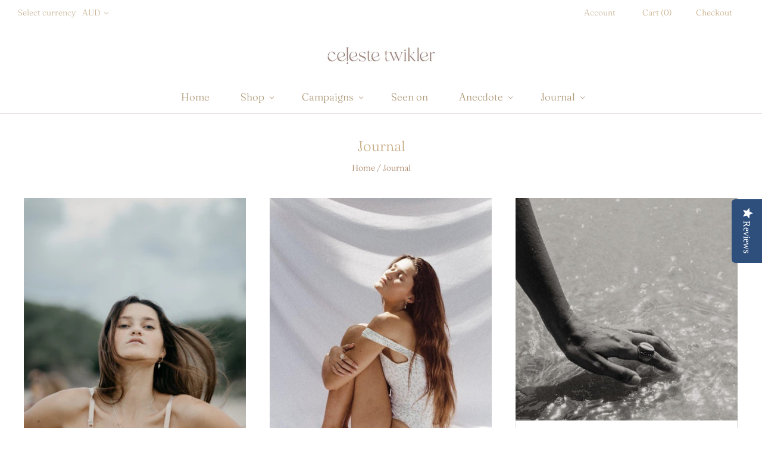

--- FILE ---
content_type: text/html; charset=utf-8
request_url: https://celestetwikler.com/blogs/news
body_size: 25550
content:
<!doctype html>
<html
  class="
    no-js
    loading
  "
>
<head>
  <meta name="google-site-verification" content="zjoY7as7g8VYJ1jAGxa9UEQP2JqVuZYvOzSIo9X90w8" />

  <meta charset="utf-8">
  <meta http-equiv="X-UA-Compatible" content="IE=edge,chrome=1">

  <title>
    Journal

    

    

    
      &#8211; Celeste Twikler
    
  </title>

  
    <meta name="description" content="byron bay jewelry." />
  

  
    <link rel="shortcut icon" href="//celestetwikler.com/cdn/shop/files/CT_Logo_Final-03_icon_1234d61d-751e-4bc3-bedc-bddfbd0581c6_32x32.jpg?v=1668819338" type="image/png" />
  

  
    <link rel="canonical" href="https://celestetwikler.com/blogs/news" />
  
  <meta name="viewport" content="width=device-width,initial-scale=1" />

  <script>window.performance && window.performance.mark && window.performance.mark('shopify.content_for_header.start');</script><meta id="shopify-digital-wallet" name="shopify-digital-wallet" content="/1754572/digital_wallets/dialog">
<meta name="shopify-checkout-api-token" content="5800bb40d8ace1ead10d1009822e3c4d">
<meta id="in-context-paypal-metadata" data-shop-id="1754572" data-venmo-supported="false" data-environment="production" data-locale="en_US" data-paypal-v4="true" data-currency="AUD">
<link rel="alternate" type="application/atom+xml" title="Feed" href="/blogs/news.atom" />
<link rel="next" href="/blogs/news?page=2">
<script async="async" src="/checkouts/internal/preloads.js?locale=en-AU"></script>
<link rel="preconnect" href="https://shop.app" crossorigin="anonymous">
<script async="async" src="https://shop.app/checkouts/internal/preloads.js?locale=en-AU&shop_id=1754572" crossorigin="anonymous"></script>
<script id="apple-pay-shop-capabilities" type="application/json">{"shopId":1754572,"countryCode":"AU","currencyCode":"AUD","merchantCapabilities":["supports3DS"],"merchantId":"gid:\/\/shopify\/Shop\/1754572","merchantName":"Celeste Twikler","requiredBillingContactFields":["postalAddress","email","phone"],"requiredShippingContactFields":["postalAddress","email","phone"],"shippingType":"shipping","supportedNetworks":["visa","masterCard","amex","jcb"],"total":{"type":"pending","label":"Celeste Twikler","amount":"1.00"},"shopifyPaymentsEnabled":true,"supportsSubscriptions":true}</script>
<script id="shopify-features" type="application/json">{"accessToken":"5800bb40d8ace1ead10d1009822e3c4d","betas":["rich-media-storefront-analytics"],"domain":"celestetwikler.com","predictiveSearch":true,"shopId":1754572,"locale":"en"}</script>
<script>var Shopify = Shopify || {};
Shopify.shop = "celeste-twikler.myshopify.com";
Shopify.locale = "en";
Shopify.currency = {"active":"AUD","rate":"1.0"};
Shopify.country = "AU";
Shopify.theme = {"name":"Copy of Path Collection","id":108259475611,"schema_name":"Grid","schema_version":"4.4.1","theme_store_id":718,"role":"main"};
Shopify.theme.handle = "null";
Shopify.theme.style = {"id":null,"handle":null};
Shopify.cdnHost = "celestetwikler.com/cdn";
Shopify.routes = Shopify.routes || {};
Shopify.routes.root = "/";</script>
<script type="module">!function(o){(o.Shopify=o.Shopify||{}).modules=!0}(window);</script>
<script>!function(o){function n(){var o=[];function n(){o.push(Array.prototype.slice.apply(arguments))}return n.q=o,n}var t=o.Shopify=o.Shopify||{};t.loadFeatures=n(),t.autoloadFeatures=n()}(window);</script>
<script>
  window.ShopifyPay = window.ShopifyPay || {};
  window.ShopifyPay.apiHost = "shop.app\/pay";
  window.ShopifyPay.redirectState = null;
</script>
<script id="shop-js-analytics" type="application/json">{"pageType":"blog"}</script>
<script defer="defer" async type="module" src="//celestetwikler.com/cdn/shopifycloud/shop-js/modules/v2/client.init-shop-cart-sync_C5BV16lS.en.esm.js"></script>
<script defer="defer" async type="module" src="//celestetwikler.com/cdn/shopifycloud/shop-js/modules/v2/chunk.common_CygWptCX.esm.js"></script>
<script type="module">
  await import("//celestetwikler.com/cdn/shopifycloud/shop-js/modules/v2/client.init-shop-cart-sync_C5BV16lS.en.esm.js");
await import("//celestetwikler.com/cdn/shopifycloud/shop-js/modules/v2/chunk.common_CygWptCX.esm.js");

  window.Shopify.SignInWithShop?.initShopCartSync?.({"fedCMEnabled":true,"windoidEnabled":true});

</script>
<script>
  window.Shopify = window.Shopify || {};
  if (!window.Shopify.featureAssets) window.Shopify.featureAssets = {};
  window.Shopify.featureAssets['shop-js'] = {"shop-cart-sync":["modules/v2/client.shop-cart-sync_ZFArdW7E.en.esm.js","modules/v2/chunk.common_CygWptCX.esm.js"],"shop-button":["modules/v2/client.shop-button_tlx5R9nI.en.esm.js","modules/v2/chunk.common_CygWptCX.esm.js"],"init-fed-cm":["modules/v2/client.init-fed-cm_CmiC4vf6.en.esm.js","modules/v2/chunk.common_CygWptCX.esm.js"],"init-windoid":["modules/v2/client.init-windoid_sURxWdc1.en.esm.js","modules/v2/chunk.common_CygWptCX.esm.js"],"init-shop-cart-sync":["modules/v2/client.init-shop-cart-sync_C5BV16lS.en.esm.js","modules/v2/chunk.common_CygWptCX.esm.js"],"init-shop-email-lookup-coordinator":["modules/v2/client.init-shop-email-lookup-coordinator_B8hsDcYM.en.esm.js","modules/v2/chunk.common_CygWptCX.esm.js"],"shop-cash-offers":["modules/v2/client.shop-cash-offers_DOA2yAJr.en.esm.js","modules/v2/chunk.common_CygWptCX.esm.js","modules/v2/chunk.modal_D71HUcav.esm.js"],"pay-button":["modules/v2/client.pay-button_FdsNuTd3.en.esm.js","modules/v2/chunk.common_CygWptCX.esm.js"],"shop-login-button":["modules/v2/client.shop-login-button_C5VAVYt1.en.esm.js","modules/v2/chunk.common_CygWptCX.esm.js","modules/v2/chunk.modal_D71HUcav.esm.js"],"shop-toast-manager":["modules/v2/client.shop-toast-manager_ClPi3nE9.en.esm.js","modules/v2/chunk.common_CygWptCX.esm.js"],"avatar":["modules/v2/client.avatar_BTnouDA3.en.esm.js"],"init-shop-for-new-customer-accounts":["modules/v2/client.init-shop-for-new-customer-accounts_ChsxoAhi.en.esm.js","modules/v2/client.shop-login-button_C5VAVYt1.en.esm.js","modules/v2/chunk.common_CygWptCX.esm.js","modules/v2/chunk.modal_D71HUcav.esm.js"],"init-customer-accounts":["modules/v2/client.init-customer-accounts_DxDtT_ad.en.esm.js","modules/v2/client.shop-login-button_C5VAVYt1.en.esm.js","modules/v2/chunk.common_CygWptCX.esm.js","modules/v2/chunk.modal_D71HUcav.esm.js"],"init-customer-accounts-sign-up":["modules/v2/client.init-customer-accounts-sign-up_CPSyQ0Tj.en.esm.js","modules/v2/client.shop-login-button_C5VAVYt1.en.esm.js","modules/v2/chunk.common_CygWptCX.esm.js","modules/v2/chunk.modal_D71HUcav.esm.js"],"lead-capture":["modules/v2/client.lead-capture_Bi8yE_yS.en.esm.js","modules/v2/chunk.common_CygWptCX.esm.js","modules/v2/chunk.modal_D71HUcav.esm.js"],"checkout-modal":["modules/v2/client.checkout-modal_BPM8l0SH.en.esm.js","modules/v2/chunk.common_CygWptCX.esm.js","modules/v2/chunk.modal_D71HUcav.esm.js"],"shop-follow-button":["modules/v2/client.shop-follow-button_Cva4Ekp9.en.esm.js","modules/v2/chunk.common_CygWptCX.esm.js","modules/v2/chunk.modal_D71HUcav.esm.js"],"shop-login":["modules/v2/client.shop-login_D6lNrXab.en.esm.js","modules/v2/chunk.common_CygWptCX.esm.js","modules/v2/chunk.modal_D71HUcav.esm.js"],"payment-terms":["modules/v2/client.payment-terms_CZxnsJam.en.esm.js","modules/v2/chunk.common_CygWptCX.esm.js","modules/v2/chunk.modal_D71HUcav.esm.js"]};
</script>
<script>(function() {
  var isLoaded = false;
  function asyncLoad() {
    if (isLoaded) return;
    isLoaded = true;
    var urls = ["\/\/shopify.privy.com\/widget.js?shop=celeste-twikler.myshopify.com","https:\/\/chimpstatic.com\/mcjs-connected\/js\/users\/7ca50ae8fb1c6a63d5cbd43c7\/6611eb20f441ad6bbdfb0ce3d.js?shop=celeste-twikler.myshopify.com","\/\/staticw2.yotpo.com\/MvAW2kphRahajSupFaFmXWOfHHbJe2SVVeonPXnk\/widget.js?shop=celeste-twikler.myshopify.com","https:\/\/image-optimizer.salessquad.co.uk\/scripts\/tiny_img_not_found_notifier_c3dc50106670315f4ba0e38fc28e0df4.js?shop=celeste-twikler.myshopify.com","https:\/\/static-us.afterpay.com\/shopify\/afterpay-attract\/afterpay-attract-widget.js?shop=celeste-twikler.myshopify.com","\/\/cdn.shopify.com\/proxy\/8243e1cc4da35eb4e8680742466a46ec9c286ff90bda4a8c64db18fdb3a3e716\/tabs.tkdigital.dev\/scripts\/ne_smart_tabs_cdd4d33c31ded25eb27bc41aa3efdc21.js?shop=celeste-twikler.myshopify.com\u0026sp-cache-control=cHVibGljLCBtYXgtYWdlPTkwMA"];
    for (var i = 0; i < urls.length; i++) {
      var s = document.createElement('script');
      s.type = 'text/javascript';
      s.async = true;
      s.src = urls[i];
      var x = document.getElementsByTagName('script')[0];
      x.parentNode.insertBefore(s, x);
    }
  };
  if(window.attachEvent) {
    window.attachEvent('onload', asyncLoad);
  } else {
    window.addEventListener('load', asyncLoad, false);
  }
})();</script>
<script id="__st">var __st={"a":1754572,"offset":39600,"reqid":"9194cdfc-3966-414e-9ccd-aa60a396cd34-1768847383","pageurl":"celestetwikler.com\/blogs\/news","s":"blogs-2062186","u":"93efb5a74bdf","p":"blog","rtyp":"blog","rid":2062186};</script>
<script>window.ShopifyPaypalV4VisibilityTracking = true;</script>
<script id="captcha-bootstrap">!function(){'use strict';const t='contact',e='account',n='new_comment',o=[[t,t],['blogs',n],['comments',n],[t,'customer']],c=[[e,'customer_login'],[e,'guest_login'],[e,'recover_customer_password'],[e,'create_customer']],r=t=>t.map((([t,e])=>`form[action*='/${t}']:not([data-nocaptcha='true']) input[name='form_type'][value='${e}']`)).join(','),a=t=>()=>t?[...document.querySelectorAll(t)].map((t=>t.form)):[];function s(){const t=[...o],e=r(t);return a(e)}const i='password',u='form_key',d=['recaptcha-v3-token','g-recaptcha-response','h-captcha-response',i],f=()=>{try{return window.sessionStorage}catch{return}},m='__shopify_v',_=t=>t.elements[u];function p(t,e,n=!1){try{const o=window.sessionStorage,c=JSON.parse(o.getItem(e)),{data:r}=function(t){const{data:e,action:n}=t;return t[m]||n?{data:e,action:n}:{data:t,action:n}}(c);for(const[e,n]of Object.entries(r))t.elements[e]&&(t.elements[e].value=n);n&&o.removeItem(e)}catch(o){console.error('form repopulation failed',{error:o})}}const l='form_type',E='cptcha';function T(t){t.dataset[E]=!0}const w=window,h=w.document,L='Shopify',v='ce_forms',y='captcha';let A=!1;((t,e)=>{const n=(g='f06e6c50-85a8-45c8-87d0-21a2b65856fe',I='https://cdn.shopify.com/shopifycloud/storefront-forms-hcaptcha/ce_storefront_forms_captcha_hcaptcha.v1.5.2.iife.js',D={infoText:'Protected by hCaptcha',privacyText:'Privacy',termsText:'Terms'},(t,e,n)=>{const o=w[L][v],c=o.bindForm;if(c)return c(t,g,e,D).then(n);var r;o.q.push([[t,g,e,D],n]),r=I,A||(h.body.append(Object.assign(h.createElement('script'),{id:'captcha-provider',async:!0,src:r})),A=!0)});var g,I,D;w[L]=w[L]||{},w[L][v]=w[L][v]||{},w[L][v].q=[],w[L][y]=w[L][y]||{},w[L][y].protect=function(t,e){n(t,void 0,e),T(t)},Object.freeze(w[L][y]),function(t,e,n,w,h,L){const[v,y,A,g]=function(t,e,n){const i=e?o:[],u=t?c:[],d=[...i,...u],f=r(d),m=r(i),_=r(d.filter((([t,e])=>n.includes(e))));return[a(f),a(m),a(_),s()]}(w,h,L),I=t=>{const e=t.target;return e instanceof HTMLFormElement?e:e&&e.form},D=t=>v().includes(t);t.addEventListener('submit',(t=>{const e=I(t);if(!e)return;const n=D(e)&&!e.dataset.hcaptchaBound&&!e.dataset.recaptchaBound,o=_(e),c=g().includes(e)&&(!o||!o.value);(n||c)&&t.preventDefault(),c&&!n&&(function(t){try{if(!f())return;!function(t){const e=f();if(!e)return;const n=_(t);if(!n)return;const o=n.value;o&&e.removeItem(o)}(t);const e=Array.from(Array(32),(()=>Math.random().toString(36)[2])).join('');!function(t,e){_(t)||t.append(Object.assign(document.createElement('input'),{type:'hidden',name:u})),t.elements[u].value=e}(t,e),function(t,e){const n=f();if(!n)return;const o=[...t.querySelectorAll(`input[type='${i}']`)].map((({name:t})=>t)),c=[...d,...o],r={};for(const[a,s]of new FormData(t).entries())c.includes(a)||(r[a]=s);n.setItem(e,JSON.stringify({[m]:1,action:t.action,data:r}))}(t,e)}catch(e){console.error('failed to persist form',e)}}(e),e.submit())}));const S=(t,e)=>{t&&!t.dataset[E]&&(n(t,e.some((e=>e===t))),T(t))};for(const o of['focusin','change'])t.addEventListener(o,(t=>{const e=I(t);D(e)&&S(e,y())}));const B=e.get('form_key'),M=e.get(l),P=B&&M;t.addEventListener('DOMContentLoaded',(()=>{const t=y();if(P)for(const e of t)e.elements[l].value===M&&p(e,B);[...new Set([...A(),...v().filter((t=>'true'===t.dataset.shopifyCaptcha))])].forEach((e=>S(e,t)))}))}(h,new URLSearchParams(w.location.search),n,t,e,['guest_login'])})(!0,!0)}();</script>
<script integrity="sha256-4kQ18oKyAcykRKYeNunJcIwy7WH5gtpwJnB7kiuLZ1E=" data-source-attribution="shopify.loadfeatures" defer="defer" src="//celestetwikler.com/cdn/shopifycloud/storefront/assets/storefront/load_feature-a0a9edcb.js" crossorigin="anonymous"></script>
<script crossorigin="anonymous" defer="defer" src="//celestetwikler.com/cdn/shopifycloud/storefront/assets/shopify_pay/storefront-65b4c6d7.js?v=20250812"></script>
<script data-source-attribution="shopify.dynamic_checkout.dynamic.init">var Shopify=Shopify||{};Shopify.PaymentButton=Shopify.PaymentButton||{isStorefrontPortableWallets:!0,init:function(){window.Shopify.PaymentButton.init=function(){};var t=document.createElement("script");t.src="https://celestetwikler.com/cdn/shopifycloud/portable-wallets/latest/portable-wallets.en.js",t.type="module",document.head.appendChild(t)}};
</script>
<script data-source-attribution="shopify.dynamic_checkout.buyer_consent">
  function portableWalletsHideBuyerConsent(e){var t=document.getElementById("shopify-buyer-consent"),n=document.getElementById("shopify-subscription-policy-button");t&&n&&(t.classList.add("hidden"),t.setAttribute("aria-hidden","true"),n.removeEventListener("click",e))}function portableWalletsShowBuyerConsent(e){var t=document.getElementById("shopify-buyer-consent"),n=document.getElementById("shopify-subscription-policy-button");t&&n&&(t.classList.remove("hidden"),t.removeAttribute("aria-hidden"),n.addEventListener("click",e))}window.Shopify?.PaymentButton&&(window.Shopify.PaymentButton.hideBuyerConsent=portableWalletsHideBuyerConsent,window.Shopify.PaymentButton.showBuyerConsent=portableWalletsShowBuyerConsent);
</script>
<script data-source-attribution="shopify.dynamic_checkout.cart.bootstrap">document.addEventListener("DOMContentLoaded",(function(){function t(){return document.querySelector("shopify-accelerated-checkout-cart, shopify-accelerated-checkout")}if(t())Shopify.PaymentButton.init();else{new MutationObserver((function(e,n){t()&&(Shopify.PaymentButton.init(),n.disconnect())})).observe(document.body,{childList:!0,subtree:!0})}}));
</script>
<link id="shopify-accelerated-checkout-styles" rel="stylesheet" media="screen" href="https://celestetwikler.com/cdn/shopifycloud/portable-wallets/latest/accelerated-checkout-backwards-compat.css" crossorigin="anonymous">
<style id="shopify-accelerated-checkout-cart">
        #shopify-buyer-consent {
  margin-top: 1em;
  display: inline-block;
  width: 100%;
}

#shopify-buyer-consent.hidden {
  display: none;
}

#shopify-subscription-policy-button {
  background: none;
  border: none;
  padding: 0;
  text-decoration: underline;
  font-size: inherit;
  cursor: pointer;
}

#shopify-subscription-policy-button::before {
  box-shadow: none;
}

      </style>

<script>window.performance && window.performance.mark && window.performance.mark('shopify.content_for_header.end');</script>

  
  















<meta property="og:site_name" content="Celeste Twikler">
<meta property="og:url" content="https://celestetwikler.com/blogs/news">
<meta property="og:title" content="Journal">
<meta property="og:type" content="website">
<meta property="og:description" content="byron bay jewelry.">




    
    
    

    
    
    <meta
      property="og:image"
      content="https://celestetwikler.com/cdn/shop/files/gold_in_1200x1200.jpg?v=1668817905"
    />
    <meta
      property="og:image:secure_url"
      content="https://celestetwikler.com/cdn/shop/files/gold_in_1200x1200.jpg?v=1668817905"
    />
    <meta property="og:image:width" content="1200" />
    <meta property="og:image:height" content="1200" />
    <meta property="og:image:alt" content="" />
  
















<meta name="twitter:title" content="Journal">
<meta name="twitter:description" content="byron bay jewelry.">


    
    
    
      
      
      <meta name="twitter:card" content="summary">
    
    
    <meta
      property="twitter:image"
      content="https://celestetwikler.com/cdn/shop/files/gold_in_1200x1200_crop_center.jpg?v=1668817905"
    />
    <meta property="twitter:image:width" content="1200" />
    <meta property="twitter:image:height" content="1200" />
    <meta property="twitter:image:alt" content="" />
  



  <!-- Theme CSS -->
  <link href="//celestetwikler.com/cdn/shop/t/21/assets/theme.scss.css?v=77421867095238765891759260777" rel="stylesheet" type="text/css" media="all" />

  

  <!-- Third Party JS Libraries -->
  <script src="//celestetwikler.com/cdn/shop/t/21/assets/modernizr-2.8.2.min.js?v=38612161053245547031597398754" type="text/javascript"></script>

  <!-- Theme object -->
  <script>
  var Theme = {};
  Theme.version = "4.4.1";

  Theme.currency = 'AUD';
  Theme.defaultCurrency = 'AUD,';
  Theme.moneyFormat = "${{amount}}";
  Theme.moneyFormatCurrency = "${{amount}} AUD";

  Theme.pleaseSelectText = "Please Select";

  Theme.addToCartSuccess = "**product** has been successfully added to your **cart_link**. Feel free to **continue_link** or **checkout_link**.";

  

  Theme.shippingCalculator = true;
  Theme.shippingButton = "Calculate shipping";
  Theme.shippingDisabled = "Calculating...";

  

  Theme.shippingCalcErrorMessage = "Error: zip / postal code **error_message**";
  Theme.shippingCalcMultiRates = "There are **number_of_rates** shipping rates available for **address**, starting at **rate**.";
  Theme.shippingCalcOneRate = "There is one shipping rate available for **address**.";
  Theme.shippingCalcNoRates = "We do not ship to this destination.";
  Theme.shippingCalcRateValues = "**rate_title** at **rate**";

  
    Theme.currencySwitcher = true;
    Theme.currencySwitcherFormat = 'money_with_currency_format';
    /*
      Override the default Theme.moneyFormat for recalculating
      prices on the product and cart templates.
    */
    Theme.moneyFormat = "${{amount}} AUD";
  
</script>


  <script>
    window.products = {};
  </script>


	<script>var loox_global_hash = '1549322735954';</script><style>.loox-reviews-default { max-width: 1200px; margin: 0 auto; }</style><style>.loox-rating .loox-icon { color:#e5a645; }</style>
  <script type='text/javascript'>var jiltStorefrontParams = {"capture_email_on_add_to_cart":0,"platform":"shopify","popover_dismiss_message":"Your email and cart are saved so we can send you email reminders about this order.","shop_uuid":"10d6c1cd-536d-49fd-b4c7-32824621f5bc","signup_form":{"enabled":false,"name_fields_enabled":true,"seconds_delay":3,"exit_intent":false,"heading":"Be a trusted confidant of Celeste Twikler updates. ","content":"Celeste will let you know her secret updates of beautiful things to come. ","tags":[],"list_ids":[],"button_color":"#a0a88d","button_text_color":"#000000"}}; </script>

<link href="https://monorail-edge.shopifysvc.com" rel="dns-prefetch">
<script>(function(){if ("sendBeacon" in navigator && "performance" in window) {try {var session_token_from_headers = performance.getEntriesByType('navigation')[0].serverTiming.find(x => x.name == '_s').description;} catch {var session_token_from_headers = undefined;}var session_cookie_matches = document.cookie.match(/_shopify_s=([^;]*)/);var session_token_from_cookie = session_cookie_matches && session_cookie_matches.length === 2 ? session_cookie_matches[1] : "";var session_token = session_token_from_headers || session_token_from_cookie || "";function handle_abandonment_event(e) {var entries = performance.getEntries().filter(function(entry) {return /monorail-edge.shopifysvc.com/.test(entry.name);});if (!window.abandonment_tracked && entries.length === 0) {window.abandonment_tracked = true;var currentMs = Date.now();var navigation_start = performance.timing.navigationStart;var payload = {shop_id: 1754572,url: window.location.href,navigation_start,duration: currentMs - navigation_start,session_token,page_type: "blog"};window.navigator.sendBeacon("https://monorail-edge.shopifysvc.com/v1/produce", JSON.stringify({schema_id: "online_store_buyer_site_abandonment/1.1",payload: payload,metadata: {event_created_at_ms: currentMs,event_sent_at_ms: currentMs}}));}}window.addEventListener('pagehide', handle_abandonment_event);}}());</script>
<script id="web-pixels-manager-setup">(function e(e,d,r,n,o){if(void 0===o&&(o={}),!Boolean(null===(a=null===(i=window.Shopify)||void 0===i?void 0:i.analytics)||void 0===a?void 0:a.replayQueue)){var i,a;window.Shopify=window.Shopify||{};var t=window.Shopify;t.analytics=t.analytics||{};var s=t.analytics;s.replayQueue=[],s.publish=function(e,d,r){return s.replayQueue.push([e,d,r]),!0};try{self.performance.mark("wpm:start")}catch(e){}var l=function(){var e={modern:/Edge?\/(1{2}[4-9]|1[2-9]\d|[2-9]\d{2}|\d{4,})\.\d+(\.\d+|)|Firefox\/(1{2}[4-9]|1[2-9]\d|[2-9]\d{2}|\d{4,})\.\d+(\.\d+|)|Chrom(ium|e)\/(9{2}|\d{3,})\.\d+(\.\d+|)|(Maci|X1{2}).+ Version\/(15\.\d+|(1[6-9]|[2-9]\d|\d{3,})\.\d+)([,.]\d+|)( \(\w+\)|)( Mobile\/\w+|) Safari\/|Chrome.+OPR\/(9{2}|\d{3,})\.\d+\.\d+|(CPU[ +]OS|iPhone[ +]OS|CPU[ +]iPhone|CPU IPhone OS|CPU iPad OS)[ +]+(15[._]\d+|(1[6-9]|[2-9]\d|\d{3,})[._]\d+)([._]\d+|)|Android:?[ /-](13[3-9]|1[4-9]\d|[2-9]\d{2}|\d{4,})(\.\d+|)(\.\d+|)|Android.+Firefox\/(13[5-9]|1[4-9]\d|[2-9]\d{2}|\d{4,})\.\d+(\.\d+|)|Android.+Chrom(ium|e)\/(13[3-9]|1[4-9]\d|[2-9]\d{2}|\d{4,})\.\d+(\.\d+|)|SamsungBrowser\/([2-9]\d|\d{3,})\.\d+/,legacy:/Edge?\/(1[6-9]|[2-9]\d|\d{3,})\.\d+(\.\d+|)|Firefox\/(5[4-9]|[6-9]\d|\d{3,})\.\d+(\.\d+|)|Chrom(ium|e)\/(5[1-9]|[6-9]\d|\d{3,})\.\d+(\.\d+|)([\d.]+$|.*Safari\/(?![\d.]+ Edge\/[\d.]+$))|(Maci|X1{2}).+ Version\/(10\.\d+|(1[1-9]|[2-9]\d|\d{3,})\.\d+)([,.]\d+|)( \(\w+\)|)( Mobile\/\w+|) Safari\/|Chrome.+OPR\/(3[89]|[4-9]\d|\d{3,})\.\d+\.\d+|(CPU[ +]OS|iPhone[ +]OS|CPU[ +]iPhone|CPU IPhone OS|CPU iPad OS)[ +]+(10[._]\d+|(1[1-9]|[2-9]\d|\d{3,})[._]\d+)([._]\d+|)|Android:?[ /-](13[3-9]|1[4-9]\d|[2-9]\d{2}|\d{4,})(\.\d+|)(\.\d+|)|Mobile Safari.+OPR\/([89]\d|\d{3,})\.\d+\.\d+|Android.+Firefox\/(13[5-9]|1[4-9]\d|[2-9]\d{2}|\d{4,})\.\d+(\.\d+|)|Android.+Chrom(ium|e)\/(13[3-9]|1[4-9]\d|[2-9]\d{2}|\d{4,})\.\d+(\.\d+|)|Android.+(UC? ?Browser|UCWEB|U3)[ /]?(15\.([5-9]|\d{2,})|(1[6-9]|[2-9]\d|\d{3,})\.\d+)\.\d+|SamsungBrowser\/(5\.\d+|([6-9]|\d{2,})\.\d+)|Android.+MQ{2}Browser\/(14(\.(9|\d{2,})|)|(1[5-9]|[2-9]\d|\d{3,})(\.\d+|))(\.\d+|)|K[Aa][Ii]OS\/(3\.\d+|([4-9]|\d{2,})\.\d+)(\.\d+|)/},d=e.modern,r=e.legacy,n=navigator.userAgent;return n.match(d)?"modern":n.match(r)?"legacy":"unknown"}(),u="modern"===l?"modern":"legacy",c=(null!=n?n:{modern:"",legacy:""})[u],f=function(e){return[e.baseUrl,"/wpm","/b",e.hashVersion,"modern"===e.buildTarget?"m":"l",".js"].join("")}({baseUrl:d,hashVersion:r,buildTarget:u}),m=function(e){var d=e.version,r=e.bundleTarget,n=e.surface,o=e.pageUrl,i=e.monorailEndpoint;return{emit:function(e){var a=e.status,t=e.errorMsg,s=(new Date).getTime(),l=JSON.stringify({metadata:{event_sent_at_ms:s},events:[{schema_id:"web_pixels_manager_load/3.1",payload:{version:d,bundle_target:r,page_url:o,status:a,surface:n,error_msg:t},metadata:{event_created_at_ms:s}}]});if(!i)return console&&console.warn&&console.warn("[Web Pixels Manager] No Monorail endpoint provided, skipping logging."),!1;try{return self.navigator.sendBeacon.bind(self.navigator)(i,l)}catch(e){}var u=new XMLHttpRequest;try{return u.open("POST",i,!0),u.setRequestHeader("Content-Type","text/plain"),u.send(l),!0}catch(e){return console&&console.warn&&console.warn("[Web Pixels Manager] Got an unhandled error while logging to Monorail."),!1}}}}({version:r,bundleTarget:l,surface:e.surface,pageUrl:self.location.href,monorailEndpoint:e.monorailEndpoint});try{o.browserTarget=l,function(e){var d=e.src,r=e.async,n=void 0===r||r,o=e.onload,i=e.onerror,a=e.sri,t=e.scriptDataAttributes,s=void 0===t?{}:t,l=document.createElement("script"),u=document.querySelector("head"),c=document.querySelector("body");if(l.async=n,l.src=d,a&&(l.integrity=a,l.crossOrigin="anonymous"),s)for(var f in s)if(Object.prototype.hasOwnProperty.call(s,f))try{l.dataset[f]=s[f]}catch(e){}if(o&&l.addEventListener("load",o),i&&l.addEventListener("error",i),u)u.appendChild(l);else{if(!c)throw new Error("Did not find a head or body element to append the script");c.appendChild(l)}}({src:f,async:!0,onload:function(){if(!function(){var e,d;return Boolean(null===(d=null===(e=window.Shopify)||void 0===e?void 0:e.analytics)||void 0===d?void 0:d.initialized)}()){var d=window.webPixelsManager.init(e)||void 0;if(d){var r=window.Shopify.analytics;r.replayQueue.forEach((function(e){var r=e[0],n=e[1],o=e[2];d.publishCustomEvent(r,n,o)})),r.replayQueue=[],r.publish=d.publishCustomEvent,r.visitor=d.visitor,r.initialized=!0}}},onerror:function(){return m.emit({status:"failed",errorMsg:"".concat(f," has failed to load")})},sri:function(e){var d=/^sha384-[A-Za-z0-9+/=]+$/;return"string"==typeof e&&d.test(e)}(c)?c:"",scriptDataAttributes:o}),m.emit({status:"loading"})}catch(e){m.emit({status:"failed",errorMsg:(null==e?void 0:e.message)||"Unknown error"})}}})({shopId: 1754572,storefrontBaseUrl: "https://celestetwikler.com",extensionsBaseUrl: "https://extensions.shopifycdn.com/cdn/shopifycloud/web-pixels-manager",monorailEndpoint: "https://monorail-edge.shopifysvc.com/unstable/produce_batch",surface: "storefront-renderer",enabledBetaFlags: ["2dca8a86"],webPixelsConfigList: [{"id":"1824620699","configuration":"{\"yotpoStoreId\":\"MvAW2kphRahajSupFaFmXWOfHHbJe2SVVeonPXnk\"}","eventPayloadVersion":"v1","runtimeContext":"STRICT","scriptVersion":"8bb37a256888599d9a3d57f0551d3859","type":"APP","apiClientId":70132,"privacyPurposes":["ANALYTICS","MARKETING","SALE_OF_DATA"],"dataSharingAdjustments":{"protectedCustomerApprovalScopes":["read_customer_address","read_customer_email","read_customer_name","read_customer_personal_data","read_customer_phone"]}},{"id":"229867675","configuration":"{\"pixel_id\":\"800774087170112\",\"pixel_type\":\"facebook_pixel\",\"metaapp_system_user_token\":\"-\"}","eventPayloadVersion":"v1","runtimeContext":"OPEN","scriptVersion":"ca16bc87fe92b6042fbaa3acc2fbdaa6","type":"APP","apiClientId":2329312,"privacyPurposes":["ANALYTICS","MARKETING","SALE_OF_DATA"],"dataSharingAdjustments":{"protectedCustomerApprovalScopes":["read_customer_address","read_customer_email","read_customer_name","read_customer_personal_data","read_customer_phone"]}},{"id":"125534363","configuration":"{\"accountID\":\"f64309a2-ae3b-46e0-b198-043953ab1344\"}","eventPayloadVersion":"v1","runtimeContext":"STRICT","scriptVersion":"e48e6fbdb6c4397e6293529a302eb94c","type":"APP","apiClientId":1370655,"privacyPurposes":["ANALYTICS","MARKETING","SALE_OF_DATA"],"dataSharingAdjustments":{"protectedCustomerApprovalScopes":["read_customer_email","read_customer_name","read_customer_personal_data"]}},{"id":"126845083","eventPayloadVersion":"v1","runtimeContext":"LAX","scriptVersion":"1","type":"CUSTOM","privacyPurposes":["ANALYTICS"],"name":"Google Analytics tag (migrated)"},{"id":"shopify-app-pixel","configuration":"{}","eventPayloadVersion":"v1","runtimeContext":"STRICT","scriptVersion":"0450","apiClientId":"shopify-pixel","type":"APP","privacyPurposes":["ANALYTICS","MARKETING"]},{"id":"shopify-custom-pixel","eventPayloadVersion":"v1","runtimeContext":"LAX","scriptVersion":"0450","apiClientId":"shopify-pixel","type":"CUSTOM","privacyPurposes":["ANALYTICS","MARKETING"]}],isMerchantRequest: false,initData: {"shop":{"name":"Celeste Twikler","paymentSettings":{"currencyCode":"AUD"},"myshopifyDomain":"celeste-twikler.myshopify.com","countryCode":"AU","storefrontUrl":"https:\/\/celestetwikler.com"},"customer":null,"cart":null,"checkout":null,"productVariants":[],"purchasingCompany":null},},"https://celestetwikler.com/cdn","fcfee988w5aeb613cpc8e4bc33m6693e112",{"modern":"","legacy":""},{"shopId":"1754572","storefrontBaseUrl":"https:\/\/celestetwikler.com","extensionBaseUrl":"https:\/\/extensions.shopifycdn.com\/cdn\/shopifycloud\/web-pixels-manager","surface":"storefront-renderer","enabledBetaFlags":"[\"2dca8a86\"]","isMerchantRequest":"false","hashVersion":"fcfee988w5aeb613cpc8e4bc33m6693e112","publish":"custom","events":"[[\"page_viewed\",{}]]"});</script><script>
  window.ShopifyAnalytics = window.ShopifyAnalytics || {};
  window.ShopifyAnalytics.meta = window.ShopifyAnalytics.meta || {};
  window.ShopifyAnalytics.meta.currency = 'AUD';
  var meta = {"page":{"pageType":"blog","resourceType":"blog","resourceId":2062186,"requestId":"9194cdfc-3966-414e-9ccd-aa60a396cd34-1768847383"}};
  for (var attr in meta) {
    window.ShopifyAnalytics.meta[attr] = meta[attr];
  }
</script>
<script class="analytics">
  (function () {
    var customDocumentWrite = function(content) {
      var jquery = null;

      if (window.jQuery) {
        jquery = window.jQuery;
      } else if (window.Checkout && window.Checkout.$) {
        jquery = window.Checkout.$;
      }

      if (jquery) {
        jquery('body').append(content);
      }
    };

    var hasLoggedConversion = function(token) {
      if (token) {
        return document.cookie.indexOf('loggedConversion=' + token) !== -1;
      }
      return false;
    }

    var setCookieIfConversion = function(token) {
      if (token) {
        var twoMonthsFromNow = new Date(Date.now());
        twoMonthsFromNow.setMonth(twoMonthsFromNow.getMonth() + 2);

        document.cookie = 'loggedConversion=' + token + '; expires=' + twoMonthsFromNow;
      }
    }

    var trekkie = window.ShopifyAnalytics.lib = window.trekkie = window.trekkie || [];
    if (trekkie.integrations) {
      return;
    }
    trekkie.methods = [
      'identify',
      'page',
      'ready',
      'track',
      'trackForm',
      'trackLink'
    ];
    trekkie.factory = function(method) {
      return function() {
        var args = Array.prototype.slice.call(arguments);
        args.unshift(method);
        trekkie.push(args);
        return trekkie;
      };
    };
    for (var i = 0; i < trekkie.methods.length; i++) {
      var key = trekkie.methods[i];
      trekkie[key] = trekkie.factory(key);
    }
    trekkie.load = function(config) {
      trekkie.config = config || {};
      trekkie.config.initialDocumentCookie = document.cookie;
      var first = document.getElementsByTagName('script')[0];
      var script = document.createElement('script');
      script.type = 'text/javascript';
      script.onerror = function(e) {
        var scriptFallback = document.createElement('script');
        scriptFallback.type = 'text/javascript';
        scriptFallback.onerror = function(error) {
                var Monorail = {
      produce: function produce(monorailDomain, schemaId, payload) {
        var currentMs = new Date().getTime();
        var event = {
          schema_id: schemaId,
          payload: payload,
          metadata: {
            event_created_at_ms: currentMs,
            event_sent_at_ms: currentMs
          }
        };
        return Monorail.sendRequest("https://" + monorailDomain + "/v1/produce", JSON.stringify(event));
      },
      sendRequest: function sendRequest(endpointUrl, payload) {
        // Try the sendBeacon API
        if (window && window.navigator && typeof window.navigator.sendBeacon === 'function' && typeof window.Blob === 'function' && !Monorail.isIos12()) {
          var blobData = new window.Blob([payload], {
            type: 'text/plain'
          });

          if (window.navigator.sendBeacon(endpointUrl, blobData)) {
            return true;
          } // sendBeacon was not successful

        } // XHR beacon

        var xhr = new XMLHttpRequest();

        try {
          xhr.open('POST', endpointUrl);
          xhr.setRequestHeader('Content-Type', 'text/plain');
          xhr.send(payload);
        } catch (e) {
          console.log(e);
        }

        return false;
      },
      isIos12: function isIos12() {
        return window.navigator.userAgent.lastIndexOf('iPhone; CPU iPhone OS 12_') !== -1 || window.navigator.userAgent.lastIndexOf('iPad; CPU OS 12_') !== -1;
      }
    };
    Monorail.produce('monorail-edge.shopifysvc.com',
      'trekkie_storefront_load_errors/1.1',
      {shop_id: 1754572,
      theme_id: 108259475611,
      app_name: "storefront",
      context_url: window.location.href,
      source_url: "//celestetwikler.com/cdn/s/trekkie.storefront.cd680fe47e6c39ca5d5df5f0a32d569bc48c0f27.min.js"});

        };
        scriptFallback.async = true;
        scriptFallback.src = '//celestetwikler.com/cdn/s/trekkie.storefront.cd680fe47e6c39ca5d5df5f0a32d569bc48c0f27.min.js';
        first.parentNode.insertBefore(scriptFallback, first);
      };
      script.async = true;
      script.src = '//celestetwikler.com/cdn/s/trekkie.storefront.cd680fe47e6c39ca5d5df5f0a32d569bc48c0f27.min.js';
      first.parentNode.insertBefore(script, first);
    };
    trekkie.load(
      {"Trekkie":{"appName":"storefront","development":false,"defaultAttributes":{"shopId":1754572,"isMerchantRequest":null,"themeId":108259475611,"themeCityHash":"8788451664876620542","contentLanguage":"en","currency":"AUD","eventMetadataId":"1f3d835c-0881-42b7-98a3-950d8e61a0cb"},"isServerSideCookieWritingEnabled":true,"monorailRegion":"shop_domain","enabledBetaFlags":["65f19447"]},"Session Attribution":{},"S2S":{"facebookCapiEnabled":false,"source":"trekkie-storefront-renderer","apiClientId":580111}}
    );

    var loaded = false;
    trekkie.ready(function() {
      if (loaded) return;
      loaded = true;

      window.ShopifyAnalytics.lib = window.trekkie;

      var originalDocumentWrite = document.write;
      document.write = customDocumentWrite;
      try { window.ShopifyAnalytics.merchantGoogleAnalytics.call(this); } catch(error) {};
      document.write = originalDocumentWrite;

      window.ShopifyAnalytics.lib.page(null,{"pageType":"blog","resourceType":"blog","resourceId":2062186,"requestId":"9194cdfc-3966-414e-9ccd-aa60a396cd34-1768847383","shopifyEmitted":true});

      var match = window.location.pathname.match(/checkouts\/(.+)\/(thank_you|post_purchase)/)
      var token = match? match[1]: undefined;
      if (!hasLoggedConversion(token)) {
        setCookieIfConversion(token);
        
      }
    });


        var eventsListenerScript = document.createElement('script');
        eventsListenerScript.async = true;
        eventsListenerScript.src = "//celestetwikler.com/cdn/shopifycloud/storefront/assets/shop_events_listener-3da45d37.js";
        document.getElementsByTagName('head')[0].appendChild(eventsListenerScript);

})();</script>
  <script>
  if (!window.ga || (window.ga && typeof window.ga !== 'function')) {
    window.ga = function ga() {
      (window.ga.q = window.ga.q || []).push(arguments);
      if (window.Shopify && window.Shopify.analytics && typeof window.Shopify.analytics.publish === 'function') {
        window.Shopify.analytics.publish("ga_stub_called", {}, {sendTo: "google_osp_migration"});
      }
      console.error("Shopify's Google Analytics stub called with:", Array.from(arguments), "\nSee https://help.shopify.com/manual/promoting-marketing/pixels/pixel-migration#google for more information.");
    };
    if (window.Shopify && window.Shopify.analytics && typeof window.Shopify.analytics.publish === 'function') {
      window.Shopify.analytics.publish("ga_stub_initialized", {}, {sendTo: "google_osp_migration"});
    }
  }
</script>
<script
  defer
  src="https://celestetwikler.com/cdn/shopifycloud/perf-kit/shopify-perf-kit-3.0.4.min.js"
  data-application="storefront-renderer"
  data-shop-id="1754572"
  data-render-region="gcp-us-central1"
  data-page-type="blog"
  data-theme-instance-id="108259475611"
  data-theme-name="Grid"
  data-theme-version="4.4.1"
  data-monorail-region="shop_domain"
  data-resource-timing-sampling-rate="10"
  data-shs="true"
  data-shs-beacon="true"
  data-shs-export-with-fetch="true"
  data-shs-logs-sample-rate="1"
  data-shs-beacon-endpoint="https://celestetwikler.com/api/collect"
></script>
</head>
<body
  class="
    template-blog
    
  "
>
  










<section
  class="quickshop"
  data-quickshop
  data-quickshop-settings-sha256="e454a79934fdedddcf0a06fb485c2a0bacc63d9780a24c488ea652578feb0d3d"
>
  <div class="quickshop-content" data-quickshop-content>
    <button class="quickshop-close" data-quickshop-close>
      <img src="//celestetwikler.com/cdn/shop/t/21/assets/close-icon.svg?v=70987211519237938281597398703">
    </button>

    <div class="quickshop-product" data-quickshop-product-inject></div>
  </div>

  <span class="spinner quickshop-spinner">
    <span></span>
    <span></span>
    <span></span>
  </span>
</section>


  <div id="shopify-section-pxs-announcement-bar" class="shopify-section"><script
  type="application/json"
  data-section-type="pxs-announcement-bar"
  data-section-id="pxs-announcement-bar"
></script>












  </div>

  <div id="shopify-section-header" class="shopify-section">
<section
  class="header header-layout-default   header-full-width    header-sticky-show-logo    header-border "
  data-sticky-header
  
  data-section-id="header"
  data-section-type="header">
  <header
    class="main-header"
    role="banner"
    data-header-main
  >
    <div class="header-tools-wrapper">
      <div class="header-tools">

        <div class="aligned-left">
          <div id="coin-container"></div>
          <div data-header-currency-switcher>
            
            <div class="currency-wrapper">
              <span class="select-currency">
                Select currency
              </span>
              <span class="select-wrapper currency-switcher">
                <span class="selected-currency"></span>
                <select id="currencies" name="currencies">
                  
                  
                  <option value="AUD">AUD</option><option value="CAD">CAD</option>
                    
<option value="USD">USD</option>
                    
<option value="GBP">GBP</option>
                    

<option value="JPY">JPY</option>
                    
<option value="EUR">EUR</option>
                    
<option value="COP">COP</option>
                    
</select>
              </span>
            </div>
          
          </div>
        </div>

        <div class="aligned-right">
          
            <div class="customer-links">
              
                <a href="https://celestetwikler.com/customer_authentication/redirect?locale=en&amp;region_country=AU" id="customer_login_link">Account</a>
              
            </div>
          

          <div class="mini-cart-wrapper">
            <a class="cart-count" href="/cart" data-cart-count>
              <span class="cart-count-text">Cart</span>
              (<span class="cart-count-number">0</span>)
            </a>

            <div class="mini-cart empty">
  <div class="arrow"></div>

  <div class="mini-cart-item-wrapper">
    
  </div>

  <div class="mini-cart-footer">
    <a class="button secondary" href="/cart">View cart</a>
    <a class="button mini-cart-checkout-button" href="/checkout">
      
      <span>Check out</span>
    </a>
  </div>

</div>

          </div>
          <a class="checkout-link" href="/checkout">Checkout</a>
        </div>

      </div>
    </div>

    <div class="header-main-content" data-header-content>
      
        <div class="header-content-left">
          <button
            class="navigation-toggle navigation-toggle-open"
            aria-label="Menu"
            data-header-nav-toggle
          >
            <span class="navigation-toggle-icon"><svg
    aria-hidden="true"
    focusable="false"
    role="presentation"
    xmlns="http://www.w3.org/2000/svg"
    width="18"
    height="12"
    viewBox="0 0 18 12"
  >
    <path fill="currentColor" fill-rule="evenodd" d="M0 0h18v2H0zM0 5h18v2H0zM0 10h18v2H0z"/>
  </svg>
</span>
          </button>
        </div>
      

      <div class="header-branding header-branding-desktop" data-header-branding>
        <a class="logo-link" href="/">

  

  <img
    src="//celestetwikler.com/cdn/shop/files/ct_logo_banner_brown_200x45.jpg?v=1713610602"
    alt=""

    
      data-rimg
      srcset="//celestetwikler.com/cdn/shop/files/ct_logo_banner_brown_200x45.jpg?v=1713610602 1x, //celestetwikler.com/cdn/shop/files/ct_logo_banner_brown_400x90.jpg?v=1713610602 2x, //celestetwikler.com/cdn/shop/files/ct_logo_banner_brown_600x135.jpg?v=1713610602 3x, //celestetwikler.com/cdn/shop/files/ct_logo_banner_brown_800x180.jpg?v=1713610602 4x"
    

    class="logo-image"
    
    
  >




</a>
        <span
          class="navigation-toggle navigation-toggle-close"
          data-header-nav-toggle
        ><svg
    aria-hidden="true"
    focusable="false"
    role="presentation"
    width="36"
    height="36"
    viewBox="0 0 36 36"
    xmlns="http://www.w3.org/2000/svg"
  >
    <path fill="currentColor" fill-rule="evenodd" d="M20.117 18L35.998 2.117 33.882 0 18 15.882 2.118 0 .002 2.117 15.882 18 0 33.883 2.12 36 18 20.117 33.882 36 36 33.883z" />
  </svg>
</span>
      </div>

      
        <div class="navigation-wrapper" data-navigation-wrapper>
          <nav class="navigation navigation-has-mega-nav" data-navigation-content>
            <ul class="navigation-menu">
              
                













                <li
                  class=""
                  
                >
                  <a
                    id="navigation-home"
                    class="navigation-menu-link"
                    href="/"
                    data-linklist-trigger="home"
                    
                  >
                    Home
                    
                  </a>

                  
                </li>
              
                













                <li
                  class="has-dropdown"
                  
                >
                  <a
                    id="navigation-shop"
                    class="navigation-menu-link"
                    href="/collections/atlantis"
                    data-linklist-trigger="shop"
                    aria-haspopup
                  >
                    Shop 
                    
                      <span class="navigation-submenu-toggle" tabIndex="0" role="button" aria-controls="navigation-shop" aria-expanded="false" data-subnav-toggle><svg
    aria-hidden="true"
    focusable="false"
    role="presentation"
    xmlns="http://www.w3.org/2000/svg"
    width="20"
    height="20"
    viewBox="0 0 20 20"
  >
    <path fill="currentColor" fill-rule="evenodd" d="M6.667 15.96l.576.603 6.482-6.198-6.482-6.198-.576.602 5.853 5.596z"/>
  </svg>
</span>
                    
                  </a>

                  
                    
                    
                    
<ul class="navigation-submenu navigation-submenu-tier2 " data-linklist="shop">
  
    













    <li class="">
      <a
        id="navigation-new"
        class="navigation-menu-link"
        href="/collections/new"
        data-linklist-trigger="new"
        
      >
        New
        
      </a>

      
    </li>
  
    













    <li class="">
      <a
        id="navigation-atlantis-collection"
        class="navigation-menu-link"
        href="/collections/atlantis"
        data-linklist-trigger="atlantis-collection"
        
      >
        Atlantis Collection 
        
      </a>

      
    </li>
  
    













    <li class="">
      <a
        id="navigation-boteh-collection"
        class="navigation-menu-link"
        href="/collections/boteh"
        data-linklist-trigger="boteh-collection"
        
      >
        Boteh collection 
        
      </a>

      
    </li>
  
    













    <li class="">
      <a
        id="navigation-rings"
        class="navigation-menu-link"
        href="/collections/rings"
        data-linklist-trigger="rings"
        
      >
        Rings
        
      </a>

      
    </li>
  
    













    <li class="">
      <a
        id="navigation-earrings"
        class="navigation-menu-link"
        href="/collections/earrings"
        data-linklist-trigger="earrings"
        
      >
        Earrings
        
      </a>

      
    </li>
  
    













    <li class="">
      <a
        id="navigation-necklaces"
        class="navigation-menu-link"
        href="/collections/necklaces"
        data-linklist-trigger="necklaces"
        
      >
        Necklaces 
        
      </a>

      
    </li>
  
    













    <li class="">
      <a
        id="navigation-bracelets"
        class="navigation-menu-link"
        href="/collections/bracelets"
        data-linklist-trigger="bracelets"
        
      >
        Bracelets 
        
      </a>

      
    </li>
  
    













    <li class="">
      <a
        id="navigation-anklets"
        class="navigation-menu-link"
        href="/collections/anklets"
        data-linklist-trigger="anklets"
        
      >
        Anklets
        
      </a>

      
    </li>
  
    













    <li class="">
      <a
        id="navigation-clothing"
        class="navigation-menu-link"
        href="/collections/clothing"
        data-linklist-trigger="clothing"
        
      >
        Clothing
        
      </a>

      
    </li>
  
    













    <li class="">
      <a
        id="navigation-gift-card"
        class="navigation-menu-link"
        href="/collections/gift-card"
        data-linklist-trigger="gift-card"
        
      >
        Gift card
        
      </a>

      
    </li>
  
</ul>

                  
                </li>
              
                













                <li
                  class="has-dropdown"
                  
                >
                  <a
                    id="navigation-campaigns"
                    class="navigation-menu-link"
                    href="/pages/boteh-campaign"
                    data-linklist-trigger="campaigns"
                    aria-haspopup
                  >
                    Campaigns
                    
                      <span class="navigation-submenu-toggle" tabIndex="0" role="button" aria-controls="navigation-campaigns" aria-expanded="false" data-subnav-toggle><svg
    aria-hidden="true"
    focusable="false"
    role="presentation"
    xmlns="http://www.w3.org/2000/svg"
    width="20"
    height="20"
    viewBox="0 0 20 20"
  >
    <path fill="currentColor" fill-rule="evenodd" d="M6.667 15.96l.576.603 6.482-6.198-6.482-6.198-.576.602 5.853 5.596z"/>
  </svg>
</span>
                    
                  </a>

                  
                    
                    
                    
<ul class="navigation-submenu navigation-submenu-tier2 " data-linklist="campaigns">
  
    













    <li class="">
      <a
        id="navigation-boteh"
        class="navigation-menu-link"
        href="/pages/boteh-campaign"
        data-linklist-trigger="boteh"
        
      >
        Boteh
        
      </a>

      
    </li>
  
    













    <li class="">
      <a
        id="navigation-path"
        class="navigation-menu-link"
        href="/pages/path-campaign-test"
        data-linklist-trigger="path"
        
      >
        Path
        
      </a>

      
    </li>
  
</ul>

                  
                </li>
              
                













                <li
                  class=""
                  
                >
                  <a
                    id="navigation-seen-on"
                    class="navigation-menu-link"
                    href="/pages/seen-on"
                    data-linklist-trigger="seen-on"
                    
                  >
                    Seen on 
                    
                  </a>

                  
                </li>
              
                













                <li
                  class="has-dropdown"
                  
                >
                  <a
                    id="navigation-anecdote"
                    class="navigation-menu-link"
                    href="/pages/about-us"
                    data-linklist-trigger="anecdote"
                    aria-haspopup
                  >
                    Anecdote
                    
                      <span class="navigation-submenu-toggle" tabIndex="0" role="button" aria-controls="navigation-anecdote" aria-expanded="false" data-subnav-toggle><svg
    aria-hidden="true"
    focusable="false"
    role="presentation"
    xmlns="http://www.w3.org/2000/svg"
    width="20"
    height="20"
    viewBox="0 0 20 20"
  >
    <path fill="currentColor" fill-rule="evenodd" d="M6.667 15.96l.576.603 6.482-6.198-6.482-6.198-.576.602 5.853 5.596z"/>
  </svg>
</span>
                    
                  </a>

                  
                    
                    
                    
<ul class="navigation-submenu navigation-submenu-tier2 " data-linklist="anecdote">
  
    













    <li class="">
      <a
        id="navigation-anecdote"
        class="navigation-menu-link"
        href="/pages/about-us"
        data-linklist-trigger="anecdote"
        
      >
        Anecdote
        
      </a>

      
    </li>
  
    













    <li class="">
      <a
        id="navigation-ethos"
        class="navigation-menu-link"
        href="/pages/ethos"
        data-linklist-trigger="ethos"
        
      >
        Ethos
        
      </a>

      
    </li>
  
</ul>

                  
                </li>
              
                













                <li
                  class="has-dropdown"
                  
                >
                  <a
                    id="navigation-journal"
                    class="navigation-menu-link"
                    href="/blogs/news"
                    data-linklist-trigger="journal"
                    aria-haspopup
                  >
                    Journal
                    
                      <span class="navigation-submenu-toggle" tabIndex="0" role="button" aria-controls="navigation-journal" aria-expanded="false" data-subnav-toggle><svg
    aria-hidden="true"
    focusable="false"
    role="presentation"
    xmlns="http://www.w3.org/2000/svg"
    width="20"
    height="20"
    viewBox="0 0 20 20"
  >
    <path fill="currentColor" fill-rule="evenodd" d="M6.667 15.96l.576.603 6.482-6.198-6.482-6.198-.576.602 5.853 5.596z"/>
  </svg>
</span>
                    
                  </a>

                  
                    
                    
                    
<ul class="navigation-submenu navigation-submenu-tier2 " data-linklist="journal">
  
    













    <li class="">
      <a
        id="navigation-journal"
        class="navigation-menu-link"
        href="/blogs/news"
        data-linklist-trigger="journal"
        
      >
        Journal 
        
      </a>

      
    </li>
  
    













    <li class="">
      <a
        id="navigation-interviews"
        class="navigation-menu-link"
        href="/blogs/interviews"
        data-linklist-trigger="interviews"
        
      >
        Interviews
        
      </a>

      
    </li>
  
</ul>

                  
                </li>
              

              
                
                  <li class="mobile-link">
                    <a href="https://celestetwikler.com/customer_authentication/redirect?locale=en&amp;region_country=AU" id="customer_login_link">Account</a>
                  </li>
                
              
            </ul>
          </nav>
        </div>
      

      <div class="header-content-right" data-header-content-right>
        <form class="header-search-form" action="/search" method="get" data-header-search>
          <input
            class="header-search-input"
            name="q"
            type="text"
            placeholder="Search"
            value=""
          >
          <input
            class="header-search-button"
            type="submit"
            value="&#xe606;"
            aria-label="Search"
            data-header-search-button
          >

          <button
            class="header-search-button-close"
            aria-hidden="true"
            data-header-search-button-close
          ><svg
    aria-hidden="true"
    focusable="false"
    role="presentation"
    width="36"
    height="36"
    viewBox="0 0 36 36"
    xmlns="http://www.w3.org/2000/svg"
  >
    <path fill="currentColor" fill-rule="evenodd" d="M20.117 18L35.998 2.117 33.882 0 18 15.882 2.118 0 .002 2.117 15.882 18 0 33.883 2.12 36 18 20.117 33.882 36 36 33.883z" />
  </svg>
</button>
        </form>

        
          <a class="sticky-header-cart-count" href="/cart" data-cart-count>
            <span class="cart-count-text">Cart</span>
            (<span class="cart-count-number">0</span>)
          </a>
        
      </div>
    </div>
  </header>
</section>

</div>

  <div class="main-content">
    <div id="shopify-section-blog-masonry" class="shopify-section">


<section
  class="blog-masonry"
  data-section-id="blog-masonry"
  data-section-type="blog-masonry">
  <h1 class="page-title">Journal</h1>

  <div class="breadcrumbs">

  <a href="/">Home</a> <span class="divider">/</span>
  
    <a href="/blogs/news">Journal</a>
    
  

</div>


  <div class="blog-wrapper-masonry">
    

      <div class="blog-posts-masonry masonry-grid" data-masonry-grid>
        <div class="masonry-grid-sizer" data-masonry-sizer></div>

        
          






<article class="blog-post-masonry masonry-grid-item" data-masonry-item>
    
<a
      class="blog-post-masonry-image"
      href="/blogs/news/ailish-flynn-photography-laura-ember"
      

  
    data-rimg="lazy"
    data-rimg-scale="1"
    data-rimg-template="//celestetwikler.com/cdn/shop/articles/ailish-flynn-photography-laura-ember-i-642522_{size}.jpg?v=1660471849"
    data-rimg-max="1365x2048"
    
    
    
    

  






    >
      

  
    <noscript data-rimg-noscript>
      <img
        src="//celestetwikler.com/cdn/shop/articles/ailish-flynn-photography-laura-ember-i-642522_334x500.jpg?v=1660471849"
        alt="Ailish Flynn photography ✧ Laura Ember I. - Celeste Twikler"
        data-rimg="noscript"
        srcset="//celestetwikler.com/cdn/shop/articles/ailish-flynn-photography-laura-ember-i-642522_334x500.jpg?v=1660471849 1x, //celestetwikler.com/cdn/shop/articles/ailish-flynn-photography-laura-ember-i-642522_668x1000.jpg?v=1660471849 2x, //celestetwikler.com/cdn/shop/articles/ailish-flynn-photography-laura-ember-i-642522_1002x1500.jpg?v=1660471849 3x, //celestetwikler.com/cdn/shop/articles/ailish-flynn-photography-laura-ember-i-642522_1336x2000.jpg?v=1660471849 4x"
        
        
        
      >
    </noscript>
  

  <img
    src="//celestetwikler.com/cdn/shop/articles/ailish-flynn-photography-laura-ember-i-642522_334x500.jpg?v=1660471849"
    alt="Ailish Flynn photography ✧ Laura Ember I. - Celeste Twikler"

    
      data-rimg="lazy"
      data-rimg-scale="1"
      data-rimg-template="//celestetwikler.com/cdn/shop/articles/ailish-flynn-photography-laura-ember-i-642522_{size}.jpg?v=1660471849"
      data-rimg-max="1365x2048"
      
      srcset="data:image/svg+xml;utf8,<svg%20xmlns='http://www.w3.org/2000/svg'%20width='334'%20height='500'></svg>"
    

    
    
    
  >




    </a><div class="blog-post-masonry-content">
    <span class="blog-post-masonry-content-date">
      Apr 13, 2020
    </span>

    <h2 class="blog-post-masonry-title">
      <a href="/blogs/news/ailish-flynn-photography-laura-ember">
        Ailish Flynn photography ✧ Laura Ember I.
      </a>
    </h2>

    <div class="blog-post-masonry-text rte">
        
          She's like the wind. Ethereal beauty Laura floating for Ailish Flynn photography.
        

        <p>
          <a href="/blogs/news/ailish-flynn-photography-laura-ember">
            Read more
          </a>
        </p>
    </div>
  </div>
</article>

        
          






<article class="blog-post-masonry masonry-grid-item" data-masonry-item>
    
<a
      class="blog-post-masonry-image"
      href="/blogs/news/m-brand-photography-laura-ember-ii"
      

  
    data-rimg="lazy"
    data-rimg-scale="1"
    data-rimg-template="//celestetwikler.com/cdn/shop/articles/m-brand-photography-laura-ember-ii-317191_{size}.jpg?v=1660471848"
    data-rimg-max="828x1022"
    
    
    
    

  






    >
      

  
    <noscript data-rimg-noscript>
      <img
        src="//celestetwikler.com/cdn/shop/articles/m-brand-photography-laura-ember-ii-317191_406x500.jpg?v=1660471848"
        alt="M brand photography ✧ Laura Ember II - Celeste Twikler"
        data-rimg="noscript"
        srcset="//celestetwikler.com/cdn/shop/articles/m-brand-photography-laura-ember-ii-317191_406x500.jpg?v=1660471848 1x, //celestetwikler.com/cdn/shop/articles/m-brand-photography-laura-ember-ii-317191_812x1000.jpg?v=1660471848 2x, //celestetwikler.com/cdn/shop/articles/m-brand-photography-laura-ember-ii-317191_824x1015.jpg?v=1660471848 2.03x"
        
        
        
      >
    </noscript>
  

  <img
    src="//celestetwikler.com/cdn/shop/articles/m-brand-photography-laura-ember-ii-317191_406x500.jpg?v=1660471848"
    alt="M brand photography ✧ Laura Ember II - Celeste Twikler"

    
      data-rimg="lazy"
      data-rimg-scale="1"
      data-rimg-template="//celestetwikler.com/cdn/shop/articles/m-brand-photography-laura-ember-ii-317191_{size}.jpg?v=1660471848"
      data-rimg-max="828x1022"
      
      srcset="data:image/svg+xml;utf8,<svg%20xmlns='http://www.w3.org/2000/svg'%20width='406'%20height='500'></svg>"
    

    
    
    
  >




    </a><div class="blog-post-masonry-content">
    <span class="blog-post-masonry-content-date">
      Apr 13, 2020
    </span>

    <h2 class="blog-post-masonry-title">
      <a href="/blogs/news/m-brand-photography-laura-ember-ii">
        M brand photography ✧ Laura Ember II
      </a>
    </h2>

    <div class="blog-post-masonry-text rte">
        

        <p>
          <a href="/blogs/news/m-brand-photography-laura-ember-ii">
            Read more
          </a>
        </p>
    </div>
  </div>
</article>

        
          






<article class="blog-post-masonry masonry-grid-item" data-masonry-item>
    
<a
      class="blog-post-masonry-image"
      href="/blogs/news/m-brand-photography-laura-ember"
      

  
    data-rimg="lazy"
    data-rimg-scale="1"
    data-rimg-template="//celestetwikler.com/cdn/shop/articles/m-brand-photography-laura-ember-808082_{size}.jpg?v=1660471848"
    data-rimg-max="798x800"
    
    
    
    

  






    >
      

  
    <noscript data-rimg-noscript>
      <img
        src="//celestetwikler.com/cdn/shop/articles/m-brand-photography-laura-ember-808082_499x500.jpg?v=1660471848"
        alt="M brand photography ✧  Laura Ember I. - Celeste Twikler"
        data-rimg="noscript"
        srcset="//celestetwikler.com/cdn/shop/articles/m-brand-photography-laura-ember-808082_499x500.jpg?v=1660471848 1x, //celestetwikler.com/cdn/shop/articles/m-brand-photography-laura-ember-808082_793x795.jpg?v=1660471848 1.59x"
        
        
        
      >
    </noscript>
  

  <img
    src="//celestetwikler.com/cdn/shop/articles/m-brand-photography-laura-ember-808082_499x500.jpg?v=1660471848"
    alt="M brand photography ✧  Laura Ember I. - Celeste Twikler"

    
      data-rimg="lazy"
      data-rimg-scale="1"
      data-rimg-template="//celestetwikler.com/cdn/shop/articles/m-brand-photography-laura-ember-808082_{size}.jpg?v=1660471848"
      data-rimg-max="798x800"
      
      srcset="data:image/svg+xml;utf8,<svg%20xmlns='http://www.w3.org/2000/svg'%20width='499'%20height='500'></svg>"
    

    
    
    
  >




    </a><div class="blog-post-masonry-content">
    <span class="blog-post-masonry-content-date">
      Apr 13, 2020
    </span>

    <h2 class="blog-post-masonry-title">
      <a href="/blogs/news/m-brand-photography-laura-ember">
        M brand photography ✧  Laura Ember I.
      </a>
    </h2>

    <div class="blog-post-masonry-text rte">
        
          Sea la vie.
        

        <p>
          <a href="/blogs/news/m-brand-photography-laura-ember">
            Read more
          </a>
        </p>
    </div>
  </div>
</article>

        
          






<article class="blog-post-masonry masonry-grid-item" data-masonry-item>
    
<a
      class="blog-post-masonry-image"
      href="/blogs/news/ailish-flynn-photography-laura-ember-ii"
      

  
    data-rimg="lazy"
    data-rimg-scale="1"
    data-rimg-template="//celestetwikler.com/cdn/shop/articles/ailish-flynn-photography-laura-ember-ii-737288_{size}.jpg?v=1660471848"
    data-rimg-max="1365x2048"
    
    
    
    

  






    >
      

  
    <noscript data-rimg-noscript>
      <img
        src="//celestetwikler.com/cdn/shop/articles/ailish-flynn-photography-laura-ember-ii-737288_334x500.jpg?v=1660471848"
        alt="Ailish Flynn photography ✧ Laura Ember II. - Celeste Twikler"
        data-rimg="noscript"
        srcset="//celestetwikler.com/cdn/shop/articles/ailish-flynn-photography-laura-ember-ii-737288_334x500.jpg?v=1660471848 1x, //celestetwikler.com/cdn/shop/articles/ailish-flynn-photography-laura-ember-ii-737288_668x1000.jpg?v=1660471848 2x, //celestetwikler.com/cdn/shop/articles/ailish-flynn-photography-laura-ember-ii-737288_1002x1500.jpg?v=1660471848 3x, //celestetwikler.com/cdn/shop/articles/ailish-flynn-photography-laura-ember-ii-737288_1336x2000.jpg?v=1660471848 4x"
        
        
        
      >
    </noscript>
  

  <img
    src="//celestetwikler.com/cdn/shop/articles/ailish-flynn-photography-laura-ember-ii-737288_334x500.jpg?v=1660471848"
    alt="Ailish Flynn photography ✧ Laura Ember II. - Celeste Twikler"

    
      data-rimg="lazy"
      data-rimg-scale="1"
      data-rimg-template="//celestetwikler.com/cdn/shop/articles/ailish-flynn-photography-laura-ember-ii-737288_{size}.jpg?v=1660471848"
      data-rimg-max="1365x2048"
      
      srcset="data:image/svg+xml;utf8,<svg%20xmlns='http://www.w3.org/2000/svg'%20width='334'%20height='500'></svg>"
    

    
    
    
  >




    </a><div class="blog-post-masonry-content">
    <span class="blog-post-masonry-content-date">
      Apr 13, 2020
    </span>

    <h2 class="blog-post-masonry-title">
      <a href="/blogs/news/ailish-flynn-photography-laura-ember-ii">
        Ailish Flynn photography ✧ Laura Ember II.
      </a>
    </h2>

    <div class="blog-post-masonry-text rte">
        

        <p>
          <a href="/blogs/news/ailish-flynn-photography-laura-ember-ii">
            Read more
          </a>
        </p>
    </div>
  </div>
</article>

        
          






<article class="blog-post-masonry masonry-grid-item" data-masonry-item>
    
<a
      class="blog-post-masonry-image"
      href="/blogs/news/map-and-compass-photography-love-leigh-designs-click-for-more"
      

  
    data-rimg="lazy"
    data-rimg-scale="1"
    data-rimg-template="//celestetwikler.com/cdn/shop/articles/map-and-compass-photography-love-leigh-designs-see-more-683701_{size}.jpg?v=1660471850"
    data-rimg-max="1000x667"
    
    
    
    

  






    >
      

  
    <noscript data-rimg-noscript>
      <img
        src="//celestetwikler.com/cdn/shop/articles/map-and-compass-photography-love-leigh-designs-see-more-683701_500x334.jpg?v=1660471850"
        alt="Map and Compass Photography  ✧ Love Leigh Designs. - Celeste Twikler"
        data-rimg="noscript"
        srcset="//celestetwikler.com/cdn/shop/articles/map-and-compass-photography-love-leigh-designs-see-more-683701_500x334.jpg?v=1660471850 1x, //celestetwikler.com/cdn/shop/articles/map-and-compass-photography-love-leigh-designs-see-more-683701_1000x668.jpg?v=1660471850 2x"
        
        
        
      >
    </noscript>
  

  <img
    src="//celestetwikler.com/cdn/shop/articles/map-and-compass-photography-love-leigh-designs-see-more-683701_500x334.jpg?v=1660471850"
    alt="Map and Compass Photography  ✧ Love Leigh Designs. - Celeste Twikler"

    
      data-rimg="lazy"
      data-rimg-scale="1"
      data-rimg-template="//celestetwikler.com/cdn/shop/articles/map-and-compass-photography-love-leigh-designs-see-more-683701_{size}.jpg?v=1660471850"
      data-rimg-max="1000x667"
      
      srcset="data:image/svg+xml;utf8,<svg%20xmlns='http://www.w3.org/2000/svg'%20width='500'%20height='334'></svg>"
    

    
    
    
  >




    </a><div class="blog-post-masonry-content">
    <span class="blog-post-masonry-content-date">
      Apr 13, 2020
    </span>

    <h2 class="blog-post-masonry-title">
      <a href="/blogs/news/map-and-compass-photography-love-leigh-designs-click-for-more">
        Map and Compass Photography  ✧ Love Leigh Designs.
      </a>
    </h2>

    <div class="blog-post-masonry-text rte">
        
          <p>Pablo and Holly met at a surf contest and were married three days later!</p>
        

        <p>
          <a href="/blogs/news/map-and-compass-photography-love-leigh-designs-click-for-more">
            Read more
          </a>
        </p>
    </div>
  </div>
</article>

        
          






<article class="blog-post-masonry masonry-grid-item" data-masonry-item>
    
<a
      class="blog-post-masonry-image"
      href="/blogs/news/dana-moon-laura-ember-1"
      

  
    data-rimg="lazy"
    data-rimg-scale="1"
    data-rimg-template="//celestetwikler.com/cdn/shop/articles/dana-moon-laura-ember-199925_{size}.jpg?v=1660471847"
    data-rimg-max="1639x2048"
    
    
    
    

  






    >
      

  
    <noscript data-rimg-noscript>
      <img
        src="//celestetwikler.com/cdn/shop/articles/dana-moon-laura-ember-199925_401x500.jpg?v=1660471847"
        alt="Dana moon ✧ Laura Ember - Celeste Twikler"
        data-rimg="noscript"
        srcset="//celestetwikler.com/cdn/shop/articles/dana-moon-laura-ember-199925_401x500.jpg?v=1660471847 1x, //celestetwikler.com/cdn/shop/articles/dana-moon-laura-ember-199925_802x1000.jpg?v=1660471847 2x, //celestetwikler.com/cdn/shop/articles/dana-moon-laura-ember-199925_1203x1500.jpg?v=1660471847 3x, //celestetwikler.com/cdn/shop/articles/dana-moon-laura-ember-199925_1604x2000.jpg?v=1660471847 4x"
        
        
        
      >
    </noscript>
  

  <img
    src="//celestetwikler.com/cdn/shop/articles/dana-moon-laura-ember-199925_401x500.jpg?v=1660471847"
    alt="Dana moon ✧ Laura Ember - Celeste Twikler"

    
      data-rimg="lazy"
      data-rimg-scale="1"
      data-rimg-template="//celestetwikler.com/cdn/shop/articles/dana-moon-laura-ember-199925_{size}.jpg?v=1660471847"
      data-rimg-max="1639x2048"
      
      srcset="data:image/svg+xml;utf8,<svg%20xmlns='http://www.w3.org/2000/svg'%20width='401'%20height='500'></svg>"
    

    
    
    
  >




    </a><div class="blog-post-masonry-content">
    <span class="blog-post-masonry-content-date">
      Apr 13, 2020
    </span>

    <h2 class="blog-post-masonry-title">
      <a href="/blogs/news/dana-moon-laura-ember-1">
        Dana moon ✧ Laura Ember
      </a>
    </h2>

    <div class="blog-post-masonry-text rte">
        

        <p>
          <a href="/blogs/news/dana-moon-laura-ember-1">
            Read more
          </a>
        </p>
    </div>
  </div>
</article>

        
          






<article class="blog-post-masonry masonry-grid-item" data-masonry-item>
    
<a
      class="blog-post-masonry-image"
      href="/blogs/news/facets-of-a-flower"
      

  
    data-rimg="lazy"
    data-rimg-scale="1"
    data-rimg-template="//celestetwikler.com/cdn/shop/articles/celeste_twikler_chunky_rings_cz_{size}.jpg?v=1660471849"
    data-rimg-max="4032x3024"
    
    
    
    

  






    >
      

  
    <noscript data-rimg-noscript>
      <img
        src="//celestetwikler.com/cdn/shop/articles/celeste_twikler_chunky_rings_cz_500x375.jpg?v=1660471849"
        alt="Facets of a flower. - Celeste Twikler"
        data-rimg="noscript"
        srcset="//celestetwikler.com/cdn/shop/articles/celeste_twikler_chunky_rings_cz_500x375.jpg?v=1660471849 1x, //celestetwikler.com/cdn/shop/articles/celeste_twikler_chunky_rings_cz_1000x750.jpg?v=1660471849 2x, //celestetwikler.com/cdn/shop/articles/celeste_twikler_chunky_rings_cz_1500x1125.jpg?v=1660471849 3x, //celestetwikler.com/cdn/shop/articles/celeste_twikler_chunky_rings_cz_2000x1500.jpg?v=1660471849 4x"
        
        
        
      >
    </noscript>
  

  <img
    src="//celestetwikler.com/cdn/shop/articles/celeste_twikler_chunky_rings_cz_500x375.jpg?v=1660471849"
    alt="Facets of a flower. - Celeste Twikler"

    
      data-rimg="lazy"
      data-rimg-scale="1"
      data-rimg-template="//celestetwikler.com/cdn/shop/articles/celeste_twikler_chunky_rings_cz_{size}.jpg?v=1660471849"
      data-rimg-max="4032x3024"
      
      srcset="data:image/svg+xml;utf8,<svg%20xmlns='http://www.w3.org/2000/svg'%20width='500'%20height='375'></svg>"
    

    
    
    
  >




    </a><div class="blog-post-masonry-content">
    <span class="blog-post-masonry-content-date">
      Apr 13, 2020
    </span>

    <h2 class="blog-post-masonry-title">
      <a href="/blogs/news/facets-of-a-flower">
        Facets of a flower.
      </a>
    </h2>

    <div class="blog-post-masonry-text rte">
        
          A flourish strong in style.
        

        <p>
          <a href="/blogs/news/facets-of-a-flower">
            Read more
          </a>
        </p>
    </div>
  </div>
</article>

        
          






<article class="blog-post-masonry masonry-grid-item" data-masonry-item>
    
<a
      class="blog-post-masonry-image"
      href="/blogs/news/dana-moon-laura-ember"
      

  
    data-rimg="lazy"
    data-rimg-scale="1"
    data-rimg-template="//celestetwikler.com/cdn/shop/articles/dana-moon-laura-ember-celestial-navigation-ring-974756_{size}.jpg?v=1660471847"
    data-rimg-max="1639x2048"
    
    
    
    

  






    >
      

  
    <noscript data-rimg-noscript>
      <img
        src="//celestetwikler.com/cdn/shop/articles/dana-moon-laura-ember-celestial-navigation-ring-974756_401x500.jpg?v=1660471847"
        alt="Dana moon ✧ Laura Ember ✧ Celestial Navigation ring. - Celeste Twikler"
        data-rimg="noscript"
        srcset="//celestetwikler.com/cdn/shop/articles/dana-moon-laura-ember-celestial-navigation-ring-974756_401x500.jpg?v=1660471847 1x, //celestetwikler.com/cdn/shop/articles/dana-moon-laura-ember-celestial-navigation-ring-974756_802x1000.jpg?v=1660471847 2x, //celestetwikler.com/cdn/shop/articles/dana-moon-laura-ember-celestial-navigation-ring-974756_1203x1500.jpg?v=1660471847 3x, //celestetwikler.com/cdn/shop/articles/dana-moon-laura-ember-celestial-navigation-ring-974756_1604x2000.jpg?v=1660471847 4x"
        
        
        
      >
    </noscript>
  

  <img
    src="//celestetwikler.com/cdn/shop/articles/dana-moon-laura-ember-celestial-navigation-ring-974756_401x500.jpg?v=1660471847"
    alt="Dana moon ✧ Laura Ember ✧ Celestial Navigation ring. - Celeste Twikler"

    
      data-rimg="lazy"
      data-rimg-scale="1"
      data-rimg-template="//celestetwikler.com/cdn/shop/articles/dana-moon-laura-ember-celestial-navigation-ring-974756_{size}.jpg?v=1660471847"
      data-rimg-max="1639x2048"
      
      srcset="data:image/svg+xml;utf8,<svg%20xmlns='http://www.w3.org/2000/svg'%20width='401'%20height='500'></svg>"
    

    
    
    
  >




    </a><div class="blog-post-masonry-content">
    <span class="blog-post-masonry-content-date">
      Apr 13, 2020
    </span>

    <h2 class="blog-post-masonry-title">
      <a href="/blogs/news/dana-moon-laura-ember">
        Dana moon ✧ Laura Ember ✧ Celestial Navigation ring.
      </a>
    </h2>

    <div class="blog-post-masonry-text rte">
        

        <p>
          <a href="/blogs/news/dana-moon-laura-ember">
            Read more
          </a>
        </p>
    </div>
  </div>
</article>

        
          






<article class="blog-post-masonry masonry-grid-item" data-masonry-item>
    
<a
      class="blog-post-masonry-image"
      href="/blogs/news/celeste-twikler-dorota-porebska"
      

  
    data-rimg="lazy"
    data-rimg-scale="1"
    data-rimg-template="//celestetwikler.com/cdn/shop/articles/celeste-twikler-dorota-porebska-652438_{size}.jpg?v=1660471848"
    data-rimg-max="640x452"
    
    
    
    

  






    >
      

  
    <noscript data-rimg-noscript>
      <img
        src="//celestetwikler.com/cdn/shop/articles/celeste-twikler-dorota-porebska-652438_500x354.jpg?v=1660471848"
        alt="Celeste Twikler ✧ Dorota Porebska - Celeste Twikler"
        data-rimg="noscript"
        srcset="//celestetwikler.com/cdn/shop/articles/celeste-twikler-dorota-porebska-652438_500x354.jpg?v=1660471848 1x, //celestetwikler.com/cdn/shop/articles/celeste-twikler-dorota-porebska-652438_640x453.jpg?v=1660471848 1.28x"
        
        
        
      >
    </noscript>
  

  <img
    src="//celestetwikler.com/cdn/shop/articles/celeste-twikler-dorota-porebska-652438_500x354.jpg?v=1660471848"
    alt="Celeste Twikler ✧ Dorota Porebska - Celeste Twikler"

    
      data-rimg="lazy"
      data-rimg-scale="1"
      data-rimg-template="//celestetwikler.com/cdn/shop/articles/celeste-twikler-dorota-porebska-652438_{size}.jpg?v=1660471848"
      data-rimg-max="640x452"
      
      srcset="data:image/svg+xml;utf8,<svg%20xmlns='http://www.w3.org/2000/svg'%20width='500'%20height='354'></svg>"
    

    
    
    
  >




    </a><div class="blog-post-masonry-content">
    <span class="blog-post-masonry-content-date">
      Apr 13, 2020
    </span>

    <h2 class="blog-post-masonry-title">
      <a href="/blogs/news/celeste-twikler-dorota-porebska">
        Celeste Twikler ✧ Dorota Porebska
      </a>
    </h2>

    <div class="blog-post-masonry-text rte">
        

        <p>
          <a href="/blogs/news/celeste-twikler-dorota-porebska">
            Read more
          </a>
        </p>
    </div>
  </div>
</article>

        
      </div>

      
        

  <ul class="pagination">

    

    
      
        
          <li class="active"><a href="" title="">1</a></li>
        
      
    
      
        <li><a href="/blogs/news?page=2" title="">2</a></li>
      
    

    
      <li class="next"><a href="/blogs/news?page=2">&#xe600;</a></li>
    
  </ul>


      

    
  </div>
</section>

</div>
  </div>

  <div id="shopify-section-footer" class="shopify-section"><footer
  class="
    main-footer
    "
  data-section-id="footer"
  data-section-type="footer">

  
  

  
    <div class="upper-footer upper-footer-item-count-4">

          
            <div class="upper-footer-item footer-linklist">
              
                <h4 class="section-title">Customer Care  </h4>
              

              <ul>
                
                  <li><a href="/pages/contact" >✧ Contact</a></li>
                
                  <li><a href="/pages/warranty" >✧ Warranty</a></li>
                
                  <li><a href="/pages/ring-size" >✧ Ring size chart</a></li>
                
                  <li><a href="/pages/brass-cleaning-maintenance-instructions" >✧ Cleaning and care instructions</a></li>
                
                  <li><a href="/pages/exchange-and-refund-policy" >✧ Exchange and refund policy </a></li>
                
                  <li><a href="http://ctexchange.returnscenter.com" target="_blank">✧ Exchange ring size</a></li>
                
              </ul>
            </div>
          


          
            <div class="upper-footer-item footer-linklist">
              
                <h4 class="section-title">Information</h4>
              

              <ul>
                
                  <li><a href="/pages/faqs" >✧ FAQs</a></li>
                
                  <li><a href="/pages/how-to-use-afterpay" >✧ Afterpay</a></li>
                
                  <li><a href="/pages/www-celestetwikler-blogspot-com" >✧ Stockists</a></li>
                
                  <li><a href="/pages/wholesale" >✧ Wholesale</a></li>
                
                  <li><a href="/pages/seen-on" >✧ Seen on</a></li>
                
                  <li><a href="/pages/customer-reviews" >✧ Customer reviews</a></li>
                
              </ul>
            </div>
          


          
            <div class="upper-footer-item footer-linklist">
              
                <h4 class="section-title">Shipping</h4>
              

              <ul>
                
                  <li><a href="/pages/agree-to-pay-for-all-import-duty-charges-customs-and-local-sales-taxes-levied-by-the-country-that-i-am-shipping-to" >✧ International orders and taxes</a></li>
                
                  <li><a href="/pages/what-will-i-receive-with-my-order" >✧ What you receive with your order</a></li>
                
                  <li><a href="/pages/shipping" >✧ Shipping </a></li>
                
              </ul>
            </div>
          
<div class="upper-footer-item footer-linklist">
            
              <h4 class="section-title">Follow us out there</h4>
            

            <ul class="social">

<li>
  <a
    class="social-link social-link-facebook"
    title="Facebook"
    href="https://www.facebook.com/celestetwikler/"
    target="_blank">
    <svg width="24" height="24" viewBox="0 0 24 24" xmlns="http://www.w3.org/2000/svg">
  <path fill="currentColor" fill-rule="evenodd" d="M12.82 24H1.324A1.325 1.325 0 0 1 0 22.675V1.325C0 .593.593 0 1.325 0h21.35C23.407 0 24 .593 24 1.325v21.35c0 .732-.593 1.325-1.325 1.325H16.56v-9.294h3.12l.466-3.622H16.56V8.77c0-1.048.29-1.763 1.795-1.763h1.918v-3.24c-.332-.045-1.47-.143-2.795-.143-2.766 0-4.659 1.688-4.659 4.788v2.67H9.692v3.623h3.127V24z"/>
</svg>

 Facebook
  </a>
</li>



<li>
  <a
    class="social-link social-link-pinterest"
    title="Pinterest"
    href="https://www.pinterest.com/celestetwikler/"
    target="_blank">
    <svg width="24" height="24" viewBox="0 0 24 24" xmlns="http://www.w3.org/2000/svg">
  <path fill="currentColor" fill-rule="evenodd" d="M0 12c0 4.913 2.955 9.135 7.184 10.991-.034-.837-.005-1.844.208-2.756l1.544-6.538s-.383-.766-.383-1.9c0-1.778 1.032-3.106 2.315-3.106 1.09 0 1.618.82 1.618 1.803 0 1.096-.7 2.737-1.06 4.257-.3 1.274.638 2.312 1.894 2.312 2.274 0 3.805-2.92 3.805-6.38 0-2.63-1.771-4.598-4.993-4.598-3.64 0-5.907 2.714-5.907 5.745 0 1.047.307 1.784.79 2.354.223.264.253.368.172.67-.056.219-.189.752-.244.963-.08.303-.326.413-.6.3-1.678-.684-2.458-2.52-2.458-4.585 0-3.408 2.875-7.497 8.576-7.497 4.582 0 7.598 3.317 7.598 6.875 0 4.708-2.617 8.224-6.476 8.224-1.294 0-2.514-.7-2.931-1.494 0 0-.698 2.764-.844 3.298-.254.924-.752 1.85-1.208 2.57 1.08.318 2.22.492 3.4.492 6.628 0 12-5.372 12-12S18.628 0 12 0C5.375 0 0 5.372 0 12z"/>
</svg>

 Pinterest
  </a>
</li>



<li>
  <a
    class="social-link social-link-instagram"
    title="Instagram"
    href="http://instgaram.com/celestetwikler"
    target="_blank">
    <svg width="24" height="24" viewBox="0 0 24 24" xmlns="http://www.w3.org/2000/svg">
  <path fill="currentColor" fill-rule="evenodd" d="M6.89 2.234h10.22c2.578 0 4.668 2.1 4.668 4.692v10.148c0 2.592-2.09 4.692-4.667 4.692H6.889c-2.577 0-4.667-2.1-4.667-4.692V6.926c0-2.592 2.09-4.692 4.667-4.692zM0 17.074C0 20.9 3.085 24 6.89 24h10.22c3.806 0 6.89-3.1 6.89-6.926V6.926C24 3.1 20.915 0 17.11 0H6.89C3.083 0 0 3.1 0 6.926v10.148zm18.35-4.978c0-3.508-2.83-6.351-6.318-6.351-3.49 0-6.318 2.843-6.318 6.35 0 3.508 2.829 6.352 6.318 6.352 3.489 0 6.317-2.844 6.317-6.351zm-10.413 0c0-2.274 1.833-4.117 4.095-4.117 2.261 0 4.095 1.843 4.095 4.117s-1.834 4.117-4.095 4.117c-2.262 0-4.095-1.843-4.095-4.117zm10.476-4.979c.841 0 1.524-.686 1.524-1.532s-.683-1.532-1.524-1.532c-.842 0-1.524.686-1.524 1.532s.682 1.532 1.524 1.532z"/>
</svg>

 Instagram
  </a>
</li>


    
    

<li>
  <a
    class="social-link social-link-email"
    title="Email"
    href="mailto:info@celestetwikler.com"
    target="_blank">
    <svg width="20" height="14" viewBox="0 0 20 14" xmlns="http://www.w3.org/2000/svg">
  <path fill="currentColor" fill-rule="evenodd" d="M18 .5H2c-1.103 0-2 .897-2 2v9c0 1.103.897 2 2 2h16c1.103 0 2-.897 2-2v-9c0-1.103-.897-2-2-2zm-1.887 2L10 6.32 3.887 2.5h12.226zM2 11.5V3.679l7.47 4.669a1.002 1.002 0 0 0 1.06 0L18 3.678l.001 7.822H2z"/>
</svg>

 Email
  </a>
</li>

</ul>

          </div></div>
  

  <div class="sub-footer">
    
      <div class="site-footer-item site-footer-payment-types">
        
          <svg xmlns="http://www.w3.org/2000/svg" role="img" aria-labelledby="pi-american_express" viewBox="0 0 38 24" width="38" height="24"><title id="pi-american_express">American Express</title><path fill="#000" d="M35 0H3C1.3 0 0 1.3 0 3v18c0 1.7 1.4 3 3 3h32c1.7 0 3-1.3 3-3V3c0-1.7-1.4-3-3-3Z" opacity=".07"/><path fill="#006FCF" d="M35 1c1.1 0 2 .9 2 2v18c0 1.1-.9 2-2 2H3c-1.1 0-2-.9-2-2V3c0-1.1.9-2 2-2h32Z"/><path fill="#FFF" d="M22.012 19.936v-8.421L37 11.528v2.326l-1.732 1.852L37 17.573v2.375h-2.766l-1.47-1.622-1.46 1.628-9.292-.02Z"/><path fill="#006FCF" d="M23.013 19.012v-6.57h5.572v1.513h-3.768v1.028h3.678v1.488h-3.678v1.01h3.768v1.531h-5.572Z"/><path fill="#006FCF" d="m28.557 19.012 3.083-3.289-3.083-3.282h2.386l1.884 2.083 1.89-2.082H37v.051l-3.017 3.23L37 18.92v.093h-2.307l-1.917-2.103-1.898 2.104h-2.321Z"/><path fill="#FFF" d="M22.71 4.04h3.614l1.269 2.881V4.04h4.46l.77 2.159.771-2.159H37v8.421H19l3.71-8.421Z"/><path fill="#006FCF" d="m23.395 4.955-2.916 6.566h2l.55-1.315h2.98l.55 1.315h2.05l-2.904-6.566h-2.31Zm.25 3.777.875-2.09.873 2.09h-1.748Z"/><path fill="#006FCF" d="M28.581 11.52V4.953l2.811.01L32.84 9l1.456-4.046H37v6.565l-1.74.016v-4.51l-1.644 4.494h-1.59L30.35 7.01v4.51h-1.768Z"/></svg>

        
          <svg version="1.1" xmlns="http://www.w3.org/2000/svg" role="img" x="0" y="0" width="38" height="24" viewBox="0 0 165.521 105.965" xml:space="preserve" aria-labelledby="pi-apple_pay"><title id="pi-apple_pay">Apple Pay</title><path fill="#000" d="M150.698 0H14.823c-.566 0-1.133 0-1.698.003-.477.004-.953.009-1.43.022-1.039.028-2.087.09-3.113.274a10.51 10.51 0 0 0-2.958.975 9.932 9.932 0 0 0-4.35 4.35 10.463 10.463 0 0 0-.975 2.96C.113 9.611.052 10.658.024 11.696a70.22 70.22 0 0 0-.022 1.43C0 13.69 0 14.256 0 14.823v76.318c0 .567 0 1.132.002 1.699.003.476.009.953.022 1.43.028 1.036.09 2.084.275 3.11a10.46 10.46 0 0 0 .974 2.96 9.897 9.897 0 0 0 1.83 2.52 9.874 9.874 0 0 0 2.52 1.83c.947.483 1.917.79 2.96.977 1.025.183 2.073.245 3.112.273.477.011.953.017 1.43.02.565.004 1.132.004 1.698.004h135.875c.565 0 1.132 0 1.697-.004.476-.002.952-.009 1.431-.02 1.037-.028 2.085-.09 3.113-.273a10.478 10.478 0 0 0 2.958-.977 9.955 9.955 0 0 0 4.35-4.35c.483-.947.789-1.917.974-2.96.186-1.026.246-2.074.274-3.11.013-.477.02-.954.022-1.43.004-.567.004-1.132.004-1.699V14.824c0-.567 0-1.133-.004-1.699a63.067 63.067 0 0 0-.022-1.429c-.028-1.038-.088-2.085-.274-3.112a10.4 10.4 0 0 0-.974-2.96 9.94 9.94 0 0 0-4.35-4.35A10.52 10.52 0 0 0 156.939.3c-1.028-.185-2.076-.246-3.113-.274a71.417 71.417 0 0 0-1.431-.022C151.83 0 151.263 0 150.698 0z" /><path fill="#FFF" d="M150.698 3.532l1.672.003c.452.003.905.008 1.36.02.793.022 1.719.065 2.583.22.75.135 1.38.34 1.984.648a6.392 6.392 0 0 1 2.804 2.807c.306.6.51 1.226.645 1.983.154.854.197 1.783.218 2.58.013.45.019.9.02 1.36.005.557.005 1.113.005 1.671v76.318c0 .558 0 1.114-.004 1.682-.002.45-.008.9-.02 1.35-.022.796-.065 1.725-.221 2.589a6.855 6.855 0 0 1-.645 1.975 6.397 6.397 0 0 1-2.808 2.807c-.6.306-1.228.511-1.971.645-.881.157-1.847.2-2.574.22-.457.01-.912.017-1.379.019-.555.004-1.113.004-1.669.004H14.801c-.55 0-1.1 0-1.66-.004a74.993 74.993 0 0 1-1.35-.018c-.744-.02-1.71-.064-2.584-.22a6.938 6.938 0 0 1-1.986-.65 6.337 6.337 0 0 1-1.622-1.18 6.355 6.355 0 0 1-1.178-1.623 6.935 6.935 0 0 1-.646-1.985c-.156-.863-.2-1.788-.22-2.578a66.088 66.088 0 0 1-.02-1.355l-.003-1.327V14.474l.002-1.325a66.7 66.7 0 0 1 .02-1.357c.022-.792.065-1.717.222-2.587a6.924 6.924 0 0 1 .646-1.981c.304-.598.7-1.144 1.18-1.623a6.386 6.386 0 0 1 1.624-1.18 6.96 6.96 0 0 1 1.98-.646c.865-.155 1.792-.198 2.586-.22.452-.012.905-.017 1.354-.02l1.677-.003h135.875" /><g><g><path fill="#000" d="M43.508 35.77c1.404-1.755 2.356-4.112 2.105-6.52-2.054.102-4.56 1.355-6.012 3.112-1.303 1.504-2.456 3.959-2.156 6.266 2.306.2 4.61-1.152 6.063-2.858" /><path fill="#000" d="M45.587 39.079c-3.35-.2-6.196 1.9-7.795 1.9-1.6 0-4.049-1.8-6.698-1.751-3.447.05-6.645 2-8.395 5.1-3.598 6.2-.95 15.4 2.55 20.45 1.699 2.5 3.747 5.25 6.445 5.151 2.55-.1 3.549-1.65 6.647-1.65 3.097 0 3.997 1.65 6.696 1.6 2.798-.05 4.548-2.5 6.247-5 1.95-2.85 2.747-5.6 2.797-5.75-.05-.05-5.396-2.101-5.446-8.251-.05-5.15 4.198-7.6 4.398-7.751-2.399-3.548-6.147-3.948-7.447-4.048" /></g><g><path fill="#000" d="M78.973 32.11c7.278 0 12.347 5.017 12.347 12.321 0 7.33-5.173 12.373-12.529 12.373h-8.058V69.62h-5.822V32.11h14.062zm-8.24 19.807h6.68c5.07 0 7.954-2.729 7.954-7.46 0-4.73-2.885-7.434-7.928-7.434h-6.706v14.894z" /><path fill="#000" d="M92.764 61.847c0-4.809 3.665-7.564 10.423-7.98l7.252-.442v-2.08c0-3.04-2.001-4.704-5.562-4.704-2.938 0-5.07 1.507-5.51 3.82h-5.252c.157-4.86 4.731-8.395 10.918-8.395 6.654 0 10.995 3.483 10.995 8.89v18.663h-5.38v-4.497h-.13c-1.534 2.937-4.914 4.782-8.579 4.782-5.406 0-9.175-3.222-9.175-8.057zm17.675-2.417v-2.106l-6.472.416c-3.64.234-5.536 1.585-5.536 3.95 0 2.288 1.975 3.77 5.068 3.77 3.95 0 6.94-2.522 6.94-6.03z" /><path fill="#000" d="M120.975 79.652v-4.496c.364.051 1.247.103 1.715.103 2.573 0 4.029-1.09 4.913-3.899l.52-1.663-9.852-27.293h6.082l6.863 22.146h.13l6.862-22.146h5.927l-10.216 28.67c-2.34 6.577-5.017 8.735-10.683 8.735-.442 0-1.872-.052-2.261-.157z" /></g></g></svg>

        
          <svg xmlns="http://www.w3.org/2000/svg" aria-labelledby="pi-bancontact" role="img" viewBox="0 0 38 24" width="38" height="24"><title id="pi-bancontact">Bancontact</title><path fill="#000" opacity=".07" d="M35 0H3C1.3 0 0 1.3 0 3v18c0 1.7 1.4 3 3 3h32c1.7 0 3-1.3 3-3V3c0-1.7-1.4-3-3-3z"/><path fill="#fff" d="M35 1c1.1 0 2 .9 2 2v18c0 1.1-.9 2-2 2H3c-1.1 0-2-.9-2-2V3c0-1.1.9-2 2-2h32"/><path d="M4.703 3.077h28.594c.139 0 .276.023.405.068.128.045.244.11.343.194a.9.9 0 0 1 .229.29c.053.107.08.223.08.34V20.03a.829.829 0 0 1-.31.631 1.164 1.164 0 0 1-.747.262H4.703a1.23 1.23 0 0 1-.405-.068 1.09 1.09 0 0 1-.343-.194.9.9 0 0 1-.229-.29.773.773 0 0 1-.08-.34V3.97c0-.118.027-.234.08-.342a.899.899 0 0 1 .23-.29c.098-.082.214-.148.342-.193a1.23 1.23 0 0 1 .405-.068Z" fill="#fff"/><path d="M6.38 18.562v-3.077h1.125c.818 0 1.344.259 1.344.795 0 .304-.167.515-.401.638.338.132.536.387.536.734 0 .62-.536.91-1.37.91H6.38Zm.724-1.798h.537c.328 0 .468-.136.468-.387 0-.268-.255-.356-.599-.356h-.406v.743Zm0 1.262h.448c.438 0 .693-.093.693-.383 0-.286-.219-.404-.63-.404h-.51v.787Zm3.284.589c-.713 0-1.073-.295-1.073-.69 0-.436.422-.69 1.047-.695.156.002.31.014.464.035v-.105c0-.269-.183-.396-.531-.396a2.128 2.128 0 0 0-.688.105l-.13-.474a3.01 3.01 0 0 1 .9-.132c.767 0 1.147.343 1.147.936v1.222c-.214.093-.615.194-1.136.194Zm.438-.497v-.47a2.06 2.06 0 0 0-.37-.036c-.24 0-.427.08-.427.286 0 .185.156.281.432.281a.947.947 0 0 0 .365-.061Zm1.204.444v-2.106a3.699 3.699 0 0 1 1.177-.193c.76 0 1.198.316 1.198.9v1.399h-.719v-1.354c0-.303-.167-.444-.484-.444a1.267 1.267 0 0 0-.459.079v1.719h-.713Zm4.886-2.167-.135.479a1.834 1.834 0 0 0-.588-.11c-.422 0-.652.25-.652.664 0 .453.24.685.688.685.2-.004.397-.043.578-.114l.115.488a2.035 2.035 0 0 1-.75.128c-.865 0-1.365-.453-1.365-1.17 0-.712.495-1.182 1.323-1.182.27-.001.538.043.787.132Zm1.553 2.22c-.802 0-1.302-.47-1.302-1.178 0-.704.5-1.174 1.302-1.174.807 0 1.297.47 1.297 1.173 0 .708-.49 1.179-1.297 1.179Zm0-.502c.37 0 .563-.259.563-.677 0-.413-.193-.672-.563-.672-.364 0-.568.26-.568.672 0 .418.204.677.568.677Zm1.713.449v-2.106a3.699 3.699 0 0 1 1.177-.193c.76 0 1.198.316 1.198.9v1.399h-.719v-1.354c0-.303-.166-.444-.484-.444a1.268 1.268 0 0 0-.459.079v1.719h-.713Zm3.996.053c-.62 0-.938-.286-.938-.866v-.95h-.354v-.484h.355v-.488l.718-.03v.518h.578v.484h-.578v.94c0 .256.125.374.36.374.093 0 .185-.008.276-.026l.036.488c-.149.028-.3.041-.453.04Zm1.814 0c-.713 0-1.073-.295-1.073-.69 0-.436.422-.69 1.047-.695.155.002.31.014.464.035v-.105c0-.269-.183-.396-.532-.396a2.128 2.128 0 0 0-.687.105l-.13-.474a3.01 3.01 0 0 1 .9-.132c.766 0 1.146.343 1.146.936v1.222c-.213.093-.614.194-1.135.194Zm.438-.497v-.47a2.06 2.06 0 0 0-.37-.036c-.24 0-.427.08-.427.286 0 .185.156.281.432.281a.946.946 0 0 0 .365-.061Zm3.157-1.723-.136.479a1.834 1.834 0 0 0-.588-.11c-.422 0-.651.25-.651.664 0 .453.24.685.687.685.2-.004.397-.043.578-.114l.115.488a2.035 2.035 0 0 1-.75.128c-.865 0-1.365-.453-1.365-1.17 0-.712.495-1.182 1.323-1.182.27-.001.538.043.787.132Zm1.58 2.22c-.62 0-.938-.286-.938-.866v-.95h-.354v-.484h.354v-.488l.72-.03v.518h.577v.484h-.578v.94c0 .256.125.374.36.374.092 0 .185-.008.276-.026l.036.488c-.149.028-.3.041-.453.04Z" fill="#1E3764"/><path d="M11.394 13.946c3.803 0 5.705-2.14 7.606-4.28H6.38v4.28h5.014Z" fill="url(#pi-bancontact-a)"/><path d="M26.607 5.385c-3.804 0-5.705 2.14-7.607 4.28h12.62v-4.28h-5.013Z" fill="url(#pi-bancontact-b)"/><defs><linearGradient id="pi-bancontact-a" x1="8.933" y1="12.003" x2="17.734" y2="8.13" gradientUnits="userSpaceOnUse"><stop stop-color="#005AB9"/><stop offset="1" stop-color="#1E3764"/></linearGradient><linearGradient id="pi-bancontact-b" x1="19.764" y1="10.037" x2="29.171" y2="6.235" gradientUnits="userSpaceOnUse"><stop stop-color="#FBA900"/><stop offset="1" stop-color="#FFD800"/></linearGradient></defs></svg>
        
          <svg xmlns="http://www.w3.org/2000/svg" role="img" viewBox="0 0 38 24" width="38" height="24" aria-labelledby="pi-google_pay"><title id="pi-google_pay">Google Pay</title><path d="M35 0H3C1.3 0 0 1.3 0 3v18c0 1.7 1.4 3 3 3h32c1.7 0 3-1.3 3-3V3c0-1.7-1.4-3-3-3z" fill="#000" opacity=".07"/><path d="M35 1c1.1 0 2 .9 2 2v18c0 1.1-.9 2-2 2H3c-1.1 0-2-.9-2-2V3c0-1.1.9-2 2-2h32" fill="#FFF"/><path d="M18.093 11.976v3.2h-1.018v-7.9h2.691a2.447 2.447 0 0 1 1.747.692 2.28 2.28 0 0 1 .11 3.224l-.11.116c-.47.447-1.098.69-1.747.674l-1.673-.006zm0-3.732v2.788h1.698c.377.012.741-.135 1.005-.404a1.391 1.391 0 0 0-1.005-2.354l-1.698-.03zm6.484 1.348c.65-.03 1.286.188 1.778.613.445.43.682 1.03.65 1.649v3.334h-.969v-.766h-.049a1.93 1.93 0 0 1-1.673.931 2.17 2.17 0 0 1-1.496-.533 1.667 1.667 0 0 1-.613-1.324 1.606 1.606 0 0 1 .613-1.336 2.746 2.746 0 0 1 1.698-.515c.517-.02 1.03.093 1.49.331v-.208a1.134 1.134 0 0 0-.417-.901 1.416 1.416 0 0 0-.98-.368 1.545 1.545 0 0 0-1.319.717l-.895-.564a2.488 2.488 0 0 1 2.182-1.06zM23.29 13.52a.79.79 0 0 0 .337.662c.223.176.5.269.785.263.429-.001.84-.17 1.146-.472.305-.286.478-.685.478-1.103a2.047 2.047 0 0 0-1.324-.374 1.716 1.716 0 0 0-1.03.294.883.883 0 0 0-.392.73zm9.286-3.75l-3.39 7.79h-1.048l1.281-2.728-2.224-5.062h1.103l1.612 3.885 1.569-3.885h1.097z" fill="#5F6368"/><path d="M13.986 11.284c0-.308-.024-.616-.073-.92h-4.29v1.747h2.451a2.096 2.096 0 0 1-.9 1.373v1.134h1.464a4.433 4.433 0 0 0 1.348-3.334z" fill="#4285F4"/><path d="M9.629 15.721a4.352 4.352 0 0 0 3.01-1.097l-1.466-1.14a2.752 2.752 0 0 1-4.094-1.44H5.577v1.17a4.53 4.53 0 0 0 4.052 2.507z" fill="#34A853"/><path d="M7.079 12.05a2.709 2.709 0 0 1 0-1.735v-1.17H5.577a4.505 4.505 0 0 0 0 4.075l1.502-1.17z" fill="#FBBC04"/><path d="M9.629 8.44a2.452 2.452 0 0 1 1.74.68l1.3-1.293a4.37 4.37 0 0 0-3.065-1.183 4.53 4.53 0 0 0-4.027 2.5l1.502 1.171a2.715 2.715 0 0 1 2.55-1.875z" fill="#EA4335"/></svg>

        
          <svg xmlns="http://www.w3.org/2000/svg" role="img" viewBox="0 0 38 24" width="38" height="24" aria-labelledby="pi-ideal"><title id="pi-ideal">iDEAL</title><g clip-path="url(#pi-clip0_19918_2)"><path fill="#000" opacity=".07" d="M35 0H3C1.3 0 0 1.3 0 3V21C0 22.7 1.4 24 3 24H35C36.7 24 38 22.7 38 21V3C38 1.3 36.6 0 35 0Z" /><path fill="#fff" d="M35 1C36.1 1 37 1.9 37 3V21C37 22.1 36.1 23 35 23H3C1.9 23 1 22.1 1 21V3C1 1.9 1.9 1 3 1H35Z" /><g clip-path="url(#pi-clip1_19918_2)"><path d="M11.5286 5.35759V18.694H19.6782C25.0542 18.694 27.3855 15.8216 27.3855 12.0125C27.3855 8.21854 25.0542 5.35742 19.6782 5.35742L11.5286 5.35759Z" fill="white"/><path d="M19.7305 5.06445C26.8437 5.06445 27.9055 9.4164 27.9055 12.0098C27.9055 16.5096 25.0025 18.9876 19.7305 18.9876H11.0118V5.06462L19.7305 5.06445ZM11.6983 5.71921V18.3329H19.7305C24.5809 18.3329 27.2195 16.1772 27.2195 12.0098C27.2195 7.72736 24.3592 5.71921 19.7305 5.71921H11.6983Z" fill="black"/><path d="M12.7759 17.3045H15.3474V12.9372H12.7757M15.6593 10.7375C15.6593 11.5796 14.944 12.2625 14.0613 12.2625C13.179 12.2625 12.4633 11.5796 12.4633 10.7375C12.4633 10.3332 12.6316 9.94537 12.9313 9.65945C13.231 9.37352 13.6374 9.21289 14.0613 9.21289C14.4851 9.21289 14.8915 9.37352 15.1912 9.65945C15.4909 9.94537 15.6593 10.3332 15.6593 10.7375Z" fill="black"/><path d="M20.7043 11.4505V12.1573H18.8719V9.32029H20.6452V10.0266H19.6127V10.3556H20.5892V11.0616H19.6127V11.4503L20.7043 11.4505ZM21.06 12.158L21.9569 9.31944H23.0109L23.9075 12.158H23.1362L22.9683 11.6089H21.9995L21.8308 12.158H21.06ZM22.216 10.9028H22.7518L22.5067 10.1007H22.4623L22.216 10.9028ZM24.2797 9.31944H25.0205V11.4505H26.1178C25.8168 7.58344 22.6283 6.74805 19.7312 6.74805H16.6418V9.32063H17.0989C17.9328 9.32063 18.4505 9.86014 18.4505 10.7275C18.4505 11.6228 17.9449 12.157 17.0989 12.157H16.6422V17.3052H19.7308C24.4416 17.3052 26.081 15.218 26.1389 12.1572H24.2797V9.31944ZM16.6415 10.0273V11.4505H17.0992C17.4165 11.4505 17.7094 11.3631 17.7094 10.7278C17.7094 10.1067 17.3834 10.0271 17.0992 10.0271L16.6415 10.0273Z" fill="#CC0066"/></g></g><defs><clipPath id="pi-clip0_19918_2"><rect width="38" height="24" fill="white"/></clipPath><clipPath id="pi-clip1_19918_2"><rect width="17" height="14" fill="white" transform="translate(11 5)"/></clipPath></defs></svg>

        
          <svg viewBox="0 0 38 24" xmlns="http://www.w3.org/2000/svg" role="img" width="38" height="24" aria-labelledby="pi-master"><title id="pi-master">Mastercard</title><path opacity=".07" d="M35 0H3C1.3 0 0 1.3 0 3v18c0 1.7 1.4 3 3 3h32c1.7 0 3-1.3 3-3V3c0-1.7-1.4-3-3-3z"/><path fill="#fff" d="M35 1c1.1 0 2 .9 2 2v18c0 1.1-.9 2-2 2H3c-1.1 0-2-.9-2-2V3c0-1.1.9-2 2-2h32"/><circle fill="#EB001B" cx="15" cy="12" r="7"/><circle fill="#F79E1B" cx="23" cy="12" r="7"/><path fill="#FF5F00" d="M22 12c0-2.4-1.2-4.5-3-5.7-1.8 1.3-3 3.4-3 5.7s1.2 4.5 3 5.7c1.8-1.2 3-3.3 3-5.7z"/></svg>
        
          <svg viewBox="0 0 38 24" xmlns="http://www.w3.org/2000/svg" width="38" height="24" role="img" aria-labelledby="pi-paypal"><title id="pi-paypal">PayPal</title><path opacity=".07" d="M35 0H3C1.3 0 0 1.3 0 3v18c0 1.7 1.4 3 3 3h32c1.7 0 3-1.3 3-3V3c0-1.7-1.4-3-3-3z"/><path fill="#fff" d="M35 1c1.1 0 2 .9 2 2v18c0 1.1-.9 2-2 2H3c-1.1 0-2-.9-2-2V3c0-1.1.9-2 2-2h32"/><path fill="#003087" d="M23.9 8.3c.2-1 0-1.7-.6-2.3-.6-.7-1.7-1-3.1-1h-4.1c-.3 0-.5.2-.6.5L14 15.6c0 .2.1.4.3.4H17l.4-3.4 1.8-2.2 4.7-2.1z"/><path fill="#3086C8" d="M23.9 8.3l-.2.2c-.5 2.8-2.2 3.8-4.6 3.8H18c-.3 0-.5.2-.6.5l-.6 3.9-.2 1c0 .2.1.4.3.4H19c.3 0 .5-.2.5-.4v-.1l.4-2.4v-.1c0-.2.3-.4.5-.4h.3c2.1 0 3.7-.8 4.1-3.2.2-1 .1-1.8-.4-2.4-.1-.5-.3-.7-.5-.8z"/><path fill="#012169" d="M23.3 8.1c-.1-.1-.2-.1-.3-.1-.1 0-.2 0-.3-.1-.3-.1-.7-.1-1.1-.1h-3c-.1 0-.2 0-.2.1-.2.1-.3.2-.3.4l-.7 4.4v.1c0-.3.3-.5.6-.5h1.3c2.5 0 4.1-1 4.6-3.8v-.2c-.1-.1-.3-.2-.5-.2h-.1z"/></svg>
        
          <svg xmlns="http://www.w3.org/2000/svg" role="img" viewBox="0 0 38 24" width="38" height="24" aria-labelledby="pi-shopify_pay"><title id="pi-shopify_pay">Shop Pay</title><path opacity=".07" d="M35 0H3C1.3 0 0 1.3 0 3v18c0 1.7 1.4 3 3 3h32c1.7 0 3-1.3 3-3V3c0-1.7-1.4-3-3-3z" fill="#000"/><path d="M35.889 0C37.05 0 38 .982 38 2.182v19.636c0 1.2-.95 2.182-2.111 2.182H2.11C.95 24 0 23.018 0 21.818V2.182C0 .982.95 0 2.111 0H35.89z" fill="#5A31F4"/><path d="M9.35 11.368c-1.017-.223-1.47-.31-1.47-.705 0-.372.306-.558.92-.558.54 0 .934.238 1.225.704a.079.079 0 00.104.03l1.146-.584a.082.082 0 00.032-.114c-.475-.831-1.353-1.286-2.51-1.286-1.52 0-2.464.755-2.464 1.956 0 1.275 1.15 1.597 2.17 1.82 1.02.222 1.474.31 1.474.705 0 .396-.332.582-.993.582-.612 0-1.065-.282-1.34-.83a.08.08 0 00-.107-.035l-1.143.57a.083.083 0 00-.036.111c.454.92 1.384 1.437 2.627 1.437 1.583 0 2.539-.742 2.539-1.98s-1.155-1.598-2.173-1.82v-.003zM15.49 8.855c-.65 0-1.224.232-1.636.646a.04.04 0 01-.069-.03v-2.64a.08.08 0 00-.08-.081H12.27a.08.08 0 00-.08.082v8.194a.08.08 0 00.08.082h1.433a.08.08 0 00.081-.082v-3.594c0-.695.528-1.227 1.239-1.227.71 0 1.226.521 1.226 1.227v3.594a.08.08 0 00.081.082h1.433a.08.08 0 00.081-.082v-3.594c0-1.51-.981-2.577-2.355-2.577zM20.753 8.62c-.778 0-1.507.24-2.03.588a.082.082 0 00-.027.109l.632 1.088a.08.08 0 00.11.03 2.5 2.5 0 011.318-.366c1.25 0 2.17.891 2.17 2.068 0 1.003-.736 1.745-1.669 1.745-.76 0-1.288-.446-1.288-1.077 0-.361.152-.657.548-.866a.08.08 0 00.032-.113l-.596-1.018a.08.08 0 00-.098-.035c-.799.299-1.359 1.018-1.359 1.984 0 1.46 1.152 2.55 2.76 2.55 1.877 0 3.227-1.313 3.227-3.195 0-2.018-1.57-3.492-3.73-3.492zM28.675 8.843c-.724 0-1.373.27-1.845.746-.026.027-.069.007-.069-.029v-.572a.08.08 0 00-.08-.082h-1.397a.08.08 0 00-.08.082v8.182a.08.08 0 00.08.081h1.433a.08.08 0 00.081-.081v-2.683c0-.036.043-.054.069-.03a2.6 2.6 0 001.808.7c1.682 0 2.993-1.373 2.993-3.157s-1.313-3.157-2.993-3.157zm-.271 4.929c-.956 0-1.681-.768-1.681-1.783s.723-1.783 1.681-1.783c.958 0 1.68.755 1.68 1.783 0 1.027-.713 1.783-1.681 1.783h.001z" fill="#fff"/></svg>

        
          <svg viewBox="-36 25 38 24" xmlns="http://www.w3.org/2000/svg" width="38" height="24" role="img" aria-labelledby="pi-unionpay"><title id="pi-unionpay">Union Pay</title><path fill="#005B9A" d="M-36 46.8v.7-.7zM-18.3 25v24h-7.2c-1.3 0-2.1-1-1.8-2.3l4.4-19.4c.3-1.3 1.9-2.3 3.2-2.3h1.4zm12.6 0c-1.3 0-2.9 1-3.2 2.3l-4.5 19.4c-.3 1.3.5 2.3 1.8 2.3h-4.9V25h10.8z"/><path fill="#E9292D" d="M-19.7 25c-1.3 0-2.9 1.1-3.2 2.3l-4.4 19.4c-.3 1.3.5 2.3 1.8 2.3h-8.9c-.8 0-1.5-.6-1.5-1.4v-21c0-.8.7-1.6 1.5-1.6h14.7z"/><path fill="#0E73B9" d="M-5.7 25c-1.3 0-2.9 1.1-3.2 2.3l-4.4 19.4c-.3 1.3.5 2.3 1.8 2.3H-26h.5c-1.3 0-2.1-1-1.8-2.3l4.4-19.4c.3-1.3 1.9-2.3 3.2-2.3h14z"/><path fill="#059DA4" d="M2 26.6v21c0 .8-.6 1.4-1.5 1.4h-12.1c-1.3 0-2.1-1.1-1.8-2.3l4.5-19.4C-8.6 26-7 25-5.7 25H.5c.9 0 1.5.7 1.5 1.6z"/><path fill="#fff" d="M-21.122 38.645h.14c.14 0 .28-.07.28-.14l.42-.63h1.19l-.21.35h1.4l-.21.63h-1.68c-.21.28-.42.42-.7.42h-.84l.21-.63m-.21.91h3.01l-.21.7h-1.19l-.21.7h1.19l-.21.7h-1.19l-.28 1.05c-.07.14 0 .28.28.21h.98l-.21.7h-1.89c-.35 0-.49-.21-.35-.63l.35-1.33h-.77l.21-.7h.77l.21-.7h-.7l.21-.7zm4.83-1.75v.42s.56-.42 1.12-.42h1.96l-.77 2.66c-.07.28-.35.49-.77.49h-2.24l-.49 1.89c0 .07 0 .14.14.14h.42l-.14.56h-1.12c-.42 0-.56-.14-.49-.35l1.47-5.39h.91zm1.68.77h-1.75l-.21.7s.28-.21.77-.21h1.05l.14-.49zm-.63 1.68c.14 0 .21 0 .21-.14l.14-.35h-1.75l-.14.56 1.54-.07zm-1.19.84h.98v.42h.28c.14 0 .21-.07.21-.14l.07-.28h.84l-.14.49c-.07.35-.35.49-.77.56h-.56v.77c0 .14.07.21.35.21h.49l-.14.56h-1.19c-.35 0-.49-.14-.49-.49l.07-2.1zm4.2-2.45l.21-.84h1.19l-.07.28s.56-.28 1.05-.28h1.47l-.21.84h-.21l-1.12 3.85h.21l-.21.77h-.21l-.07.35h-1.19l.07-.35h-2.17l.21-.77h.21l1.12-3.85h-.28m1.26 0l-.28 1.05s.49-.21.91-.28c.07-.35.21-.77.21-.77h-.84zm-.49 1.54l-.28 1.12s.56-.28.98-.28c.14-.42.21-.77.21-.77l-.91-.07zm.21 2.31l.21-.77h-.84l-.21.77h.84zm2.87-4.69h1.12l.07.42c0 .07.07.14.21.14h.21l-.21.7h-.77c-.28 0-.49-.07-.49-.35l-.14-.91zm-.35 1.47h3.57l-.21.77h-1.19l-.21.7h1.12l-.21.77h-1.26l-.28.42h.63l.14.84c0 .07.07.14.21.14h.21l-.21.7h-.7c-.35 0-.56-.07-.56-.35l-.14-.77-.56.84c-.14.21-.35.35-.63.35h-1.05l.21-.7h.35c.14 0 .21-.07.35-.21l.84-1.26h-1.05l.21-.77h1.19l.21-.7h-1.19l.21-.77zm-19.74-5.04c-.14.7-.42 1.19-.91 1.54-.49.35-1.12.56-1.89.56-.7 0-1.26-.21-1.54-.56-.21-.28-.35-.56-.35-.98 0-.14 0-.35.07-.56l.84-3.92h1.19l-.77 3.92v.28c0 .21.07.35.14.49.14.21.35.28.7.28s.7-.07.91-.28c.21-.21.42-.42.49-.77l.77-3.92h1.19l-.84 3.92m1.12-1.54h.84l-.07.49.14-.14c.28-.28.63-.42 1.05-.42.35 0 .63.14.77.35.14.21.21.49.14.91l-.49 2.38h-.91l.42-2.17c.07-.28.07-.49 0-.56-.07-.14-.21-.14-.35-.14-.21 0-.42.07-.56.21-.14.14-.28.35-.28.63l-.42 2.03h-.91l.63-3.57m9.8 0h.84l-.07.49.14-.14c.28-.28.63-.42 1.05-.42.35 0 .63.14.77.35s.21.49.14.91l-.49 2.38h-.91l.42-2.24c.07-.21 0-.42-.07-.49-.07-.14-.21-.14-.35-.14-.21 0-.42.07-.56.21-.14.14-.28.35-.28.63l-.42 2.03h-.91l.7-3.57m-5.81 0h.98l-.77 3.5h-.98l.77-3.5m.35-1.33h.98l-.21.84h-.98l.21-.84zm1.4 4.55c-.21-.21-.35-.56-.35-.98v-.21c0-.07 0-.21.07-.28.14-.56.35-1.05.7-1.33.35-.35.84-.49 1.33-.49.42 0 .77.14 1.05.35.21.21.35.56.35.98v.21c0 .07 0 .21-.07.28-.14.56-.35.98-.7 1.33-.35.35-.84.49-1.33.49-.35 0-.7-.14-1.05-.35m1.89-.7c.14-.21.28-.49.35-.84v-.35c0-.21-.07-.35-.14-.49a.635.635 0 0 0-.49-.21c-.28 0-.49.07-.63.28-.14.21-.28.49-.35.84v.28c0 .21.07.35.14.49.14.14.28.21.49.21.28.07.42 0 .63-.21m6.51-4.69h2.52c.49 0 .84.14 1.12.35.28.21.35.56.35.91v.28c0 .07 0 .21-.07.28-.07.49-.35.98-.7 1.26-.42.35-.84.49-1.4.49h-1.4l-.42 2.03h-1.19l1.19-5.6m.56 2.59h1.12c.28 0 .49-.07.7-.21.14-.14.28-.35.35-.63v-.28c0-.21-.07-.35-.21-.42-.14-.07-.35-.14-.7-.14h-.91l-.35 1.68zm8.68 3.71c-.35.77-.7 1.26-.91 1.47-.21.21-.63.7-1.61.7l.07-.63c.84-.28 1.26-1.4 1.54-1.96l-.28-3.78h1.19l.07 2.38.91-2.31h1.05l-2.03 4.13m-2.94-3.85l-.42.28c-.42-.35-.84-.56-1.54-.21-.98.49-1.89 4.13.91 2.94l.14.21h1.12l.7-3.29-.91.07m-.56 1.82c-.21.56-.56.84-.91.77-.28-.14-.35-.63-.21-1.19.21-.56.56-.84.91-.77.28.14.35.63.21 1.19"/></svg>
        
          <svg viewBox="0 0 38 24" xmlns="http://www.w3.org/2000/svg" role="img" width="38" height="24" aria-labelledby="pi-visa"><title id="pi-visa">Visa</title><path opacity=".07" d="M35 0H3C1.3 0 0 1.3 0 3v18c0 1.7 1.4 3 3 3h32c1.7 0 3-1.3 3-3V3c0-1.7-1.4-3-3-3z"/><path fill="#fff" d="M35 1c1.1 0 2 .9 2 2v18c0 1.1-.9 2-2 2H3c-1.1 0-2-.9-2-2V3c0-1.1.9-2 2-2h32"/><path d="M28.3 10.1H28c-.4 1-.7 1.5-1 3h1.9c-.3-1.5-.3-2.2-.6-3zm2.9 5.9h-1.7c-.1 0-.1 0-.2-.1l-.2-.9-.1-.2h-2.4c-.1 0-.2 0-.2.2l-.3.9c0 .1-.1.1-.1.1h-2.1l.2-.5L27 8.7c0-.5.3-.7.8-.7h1.5c.1 0 .2 0 .2.2l1.4 6.5c.1.4.2.7.2 1.1.1.1.1.1.1.2zm-13.4-.3l.4-1.8c.1 0 .2.1.2.1.7.3 1.4.5 2.1.4.2 0 .5-.1.7-.2.5-.2.5-.7.1-1.1-.2-.2-.5-.3-.8-.5-.4-.2-.8-.4-1.1-.7-1.2-1-.8-2.4-.1-3.1.6-.4.9-.8 1.7-.8 1.2 0 2.5 0 3.1.2h.1c-.1.6-.2 1.1-.4 1.7-.5-.2-1-.4-1.5-.4-.3 0-.6 0-.9.1-.2 0-.3.1-.4.2-.2.2-.2.5 0 .7l.5.4c.4.2.8.4 1.1.6.5.3 1 .8 1.1 1.4.2.9-.1 1.7-.9 2.3-.5.4-.7.6-1.4.6-1.4 0-2.5.1-3.4-.2-.1.2-.1.2-.2.1zm-3.5.3c.1-.7.1-.7.2-1 .5-2.2 1-4.5 1.4-6.7.1-.2.1-.3.3-.3H18c-.2 1.2-.4 2.1-.7 3.2-.3 1.5-.6 3-1 4.5 0 .2-.1.2-.3.2M5 8.2c0-.1.2-.2.3-.2h3.4c.5 0 .9.3 1 .8l.9 4.4c0 .1 0 .1.1.2 0-.1.1-.1.1-.1l2.1-5.1c-.1-.1 0-.2.1-.2h2.1c0 .1 0 .1-.1.2l-3.1 7.3c-.1.2-.1.3-.2.4-.1.1-.3 0-.5 0H9.7c-.1 0-.2 0-.2-.2L7.9 9.5c-.2-.2-.5-.5-.9-.6-.6-.3-1.7-.5-1.9-.5L5 8.2z" fill="#142688"/></svg>
        
      </div>
    

    
    <div class="copyright-wrapper">
      
      <p class="copyright" role="contentinfo">
        Copyright &copy; 
      2026
     
        <a href="/" title="">Celeste Twikler</a>
      .
      </p>
      
    </div>
  </div>

</footer>

</div>

  <!-- Scripts -->
  <script src="//celestetwikler.com/cdn/shop/t/21/assets/jquery-3.3.1.min.js?v=61395414644828968241597398753" type="text/javascript"></script>
  <script src="//celestetwikler.com/cdn/shopifycloud/storefront/assets/themes_support/api.jquery-7ab1a3a4.js" type="text/javascript"></script>

  

  

  
    <script src="//celestetwikler.com/cdn/s/javascripts/currencies.js" type="text/javascript"></script>
    <script src="//celestetwikler.com/cdn/shop/t/21/assets/jquery.currencies.js?v=175057760772006623221597398754" type="text/javascript"></script>
  

  <script src="//celestetwikler.com/cdn/shop/t/21/assets/plugins.js?v=183187972757739352181597398757" type="text/javascript"></script>
  <script src="//celestetwikler.com/cdn/shop/t/21/assets/theme.js?v=53306466476769962071696285733" type="text/javascript"></script>


	<script async src="https://loox.io/widget/Eybz-xkdVr/loox.1532948705769.js?shop=celeste-twikler.myshopify.com"></script>
<script src="//celestetwikler.com/cdn/shop/t/21/assets/tiny-img-link-preloader.js?v=26403198945174473401597398762" type="text/javascript"></script>
</body>
</html>
<!-- Begin Shopify-Afterpay JavaScript Snippet (v1.2.1) -->

<script type="text/javascript">
// Overrides:
// var afterpay_msg_size = 'sm';  // Can be 'xs', 'sm', 'md' or 'lg'.
// var afterpay_bold_amount = true;
// var afterpay_logo_theme = 'colour';  // Can be 'colour', 'black' or 'white'.
// var afterpay_modal_open_icon = true;
// var afterpay_hide_upper_limit = false;
// var afterpay_hide_lower_limit = true;
// var afterpay_show_if_outside_limits = true;

// var afterpay_product_integration_enabled = true;
// var afterpay_product_selector = '#product-price-selector';
// var afterpay_variable_price_fallback = false;
// var afterpay_variable_price_fallback_selector = '';
// var afterpay_variable_price_fallback_method = 'mutation';  // Can be 'mutation' or 'interval'.

// var afterpay_cart_integration_enabled = true;
// var afterpay_cart_static_selector = '#cart-subtotal-selector';
// var afterpay_variable_subtotal_fallback = false;
// var afterpay_variable_subtotal_fallback_selector = '';
// var afterpay_variable_subtotal_fallback_method = 'mutation'; // Can be 'mutation' or 'interval'.

// var afterpay_dynamic_cart_integration_enabled = false;
// var afterpay_dynamic_cart_selector = '.cart-drawer__footer .totals';
// var afterpay_dynamic_cart_observer_target = '#CartDrawer';

// var afterpay_footer_logo_enabled = true;
// var afterpay_footer_logo_format = 'icon';  // Can be 'icon', 'stacked' or 'logo'.
// var afterpay_footer_logo_theme = 'colour'; // Can be 'colour', 'black' or 'white'.
// var afterpay_footer_logo_background = 'border';  // Can be 'border' or 'transparent'.
// var afterpay_footer_logo_container = 'footer ul.payment-icons';
// var afterpay_footer_logo_template = '<li class="payment-icon"><object data="{logo_path}" type="image/svg+xml"></object></li>';

// Non-editable fields:
var afterpay_js_language = "en";
var afterpay_js_country = "AU";
var afterpay_shop_currency = "AUD";
var afterpay_cart_currency = "AUD";
var afterpay_shop_money_format = "${{amount}}";
var afterpay_shop_permanent_domain = "celeste-twikler.myshopify.com";
var afterpay_theme_name = "Copy of Path Collection";
var afterpay_product = null;
var afterpay_product_collections = "";
var afterpay_current_variant = null;
var afterpay_cart_total_price = 0;
var afterpay_cart_skus = "";
var afterpay_cart_collections = "";
var afterpay_js_snippet_version = '1.2.1';
</script>
<script type="text/javascript" src="https://static.afterpay.com/shopify-afterpay-javascript.js"></script>

<!-- End Shopify-Afterpay JavaScript Snippet (v1.2.1) -->

--- FILE ---
content_type: text/javascript
request_url: https://cdn.shopify.com/proxy/8243e1cc4da35eb4e8680742466a46ec9c286ff90bda4a8c64db18fdb3a3e716/tabs.tkdigital.dev/scripts/ne_smart_tabs_cdd4d33c31ded25eb27bc41aa3efdc21.js?shop=celeste-twikler.myshopify.com&sp-cache-control=cHVibGljLCBtYXgtYWdlPTkwMA
body_size: 11702
content:
function SmartTabs(id,appUrl,shopName){let url=window.location.protocol+'//'+window.location.host+window.location.pathname;let urlHost=window.location.protocol+'//'+window.location.host;this.load=async function(data,tobiSettings){let settings=data.settings;let colors=data.colors;let layout=data.layout;let staticTabs=data.static_tabs;let chargesAccepted=data.charges_accepted;let showAddblock=data.show_addblock;let markupAddblock=data.markup_addblock;if(typeof $=='undefined'&&typeof jQuery==='function'){console.log('I have to overwrite jquery.')
$=jQuery.noConflict()}
if(settings.shop_id===33741){getNonAsync('https://tabs.tkdigital.dev/app/tabs/'+settings.shop_id+'/settings',function(data){settings=data.settings;colors=data.colors;layout=data.layout;staticTabs=data.static_tabs;chargesAccepted=data.charges_accepted;showAddblock=data.show_addblock;markupAddblock=data.markup_addblock})}
if((url.indexOf('product')===-1&&id!==24695)||id===14378||(url==='https://hygieparis.com/'&&id===11706))return;window.tabsId=id;window.forceAccordion=id;let inPreview=window.location.href.indexOf('smart-tabs-preview')!==-1;if(!inPreview)if(!settings.enabled)return;let descriptionBlock=document.querySelector('div[itemprop=description]');if(descriptionBlock===null||descriptionBlock===undefined)descriptionBlock=document.getElementsByClassName("product-single__description")[0];if(descriptionBlock===null||descriptionBlock===undefined)descriptionBlock=document.getElementsByClassName("product-description-wrapper")[0];if(descriptionBlock===null||descriptionBlock===undefined)descriptionBlock=document.getElementsByClassName("product__description")[0];if(descriptionBlock===null||descriptionBlock===undefined)descriptionBlock=document.getElementsByClassName("description")[0];if(descriptionBlock===null||descriptionBlock===undefined)descriptionBlock=document.getElementsByClassName("product-description")[0];if(descriptionBlock===null||descriptionBlock===undefined)descriptionBlock=document.getElementsByClassName("prodescript")[0];if(descriptionBlock===null||descriptionBlock===undefined)descriptionBlock=document.getElementsByClassName("desc_div_contain")[0];if(descriptionBlock===null||descriptionBlock===undefined)descriptionBlock=document.getElementById("smart-tabs-description");if(descriptionBlock===null||descriptionBlock===undefined)descriptionBlock=document.getElementsByClassName("smart-tabs-description")[0];if(descriptionBlock===null||descriptionBlock===undefined)descriptionBlock=document.getElementsByClassName("product__info__detailed")[0];if(descriptionBlock===null||descriptionBlock===undefined)descriptionBlock=document.getElementsByClassName("ProductMeta__Description")[0];if(descriptionBlock===null||descriptionBlock===undefined)descriptionBlock=document.getElementsByClassName("product-description-wrapper")[0];if(descriptionBlock===null||descriptionBlock===undefined)descriptionBlock=document.getElementsByClassName("product-item-caption-desc")[0];if(descriptionBlock===null||descriptionBlock===undefined)descriptionBlock=document.getElementsByClassName("product__description")[0];if(descriptionBlock===null||descriptionBlock===undefined){console.log(id);console.log('Failed to find product description for SmartTabs app.');return}
let originalDescription=$(descriptionBlock);let tags=originalDescription.find(settings.header_tab_tag);let tabs=[];let excludedTabs=[];if(tags.length===0){if(!settings.is_default_tab)tabs.push({'label':null,'content':originalDescription.html().trim()});else tabs.push({'label':settings.default_tab_title===''?'Description':settings.default_tab_title,'content':originalDescription.html().trim()})}else{originalDescription.contents().after().filter(function(){if(this.nodeType!==3)return!1;if(this.nodeValue==null)return!1;return this.nodeValue.replace(/\s/g,'').length>0}).wrap('<p></p>').end()}
let tagsCount=0;for(let i=0;i<tags.length;i++){let tag=tags[i];let nextTag=tags[i+1];let content='';if(settings.is_default_tab&&tagsCount===0){$($(tag).prevAll().get().reverse()).each(function(key,element){content+=element.outerHTML});if(content===''){if(nextTag!==undefined){$(tag).nextUntil(nextTag.tagName.toLowerCase()).each(function(key,element){content+=element.outerHTML});tabs.push({'label':tag.innerHTML.trim(),'content':content.trim()})}else{$(tag).nextAll().each(function(key,element){content+=element.outerHTML});tabs.push({'label':tag.innerHTML.trim(),'content':content.trim()})}
tagsCount++;continue}
tabs.push({'label':settings.default_tab_title===''?'Description':settings.default_tab_title,'content':content.trim()})}else if(tagsCount===0){$($(tag).prevAll().get().reverse()).each(function(key,element){content+=element.outerHTML});tabs.push({'label':null,'content':content.trim()})}
tagsCount++;if(nextTag!==undefined){content='';$(tag).nextUntil(nextTag.tagName.toLowerCase()).each(function(key,element){content+=element.outerHTML})}else{content='';$(tag).nextAll().each(function(key,element){content+=element.outerHTML})}
if(tagsCount===0)tabs.push({'label':tag.innerHTML.trim(),'content':content.trim()});else tabs.push({'label':tag.innerHTML.trim(),'content':content.trim()})}
if(settings.content_below_tabs_type!=='off'){for(let i=0;i<tabs.length;i++){let tab=tabs[i];let separatorHTag='<'+settings.content_below_tabs_heading.toLowerCase()+'>';let separatorIndex=tab.content.indexOf(separatorHTag);if(separatorIndex===-1)continue;excludedTabs.push(tab.content.substr(tab.content.indexOf(separatorHTag)));tabs[i].content=tab.content.substr(0,tab.content.indexOf(separatorHTag))}}
let product=null;for(let i=0;i<staticTabs.length;i++){let tab=staticTabs[i];if(!tab.active)continue;if(tab.type==='Tobi - SMS & Messenger marketing'){if(tobiSettings===undefined)continue;if(getCookie('tobi_smart_tabs_closed')==='true'||getCookie('mc_opted_in')===!0)continue}
if(tab.excluded_products.length>0){if(!product)product=getJSON(url+'.js');if(!product)product=window.ShopifyAnalytics.meta.product;if(!product||tab.excluded_products.includes(product.id)||tab.excluded_products.includes(product.id.toString()))continue}
if(!tab.filters_active){tabs.push({'label':tab.title,'content':tab.type!=='Custom'?null:!tab.static_content?'':tab.static_content.trim(),'type':tab.type,});continue}
if(!product)product=getJSON(url+'.js');if(!product)product=window.ShopifyAnalytics.meta.product;if(!product){tabs.push({'label':tab.title,'content':tab.type!=='Custom'?null:!tab.static_content?'':tab.static_content.trim(),'type':tab.type,});continue}
let tagExists=!1
let productExists=tab.included_products.includes(product.id)||tab.included_products.includes(product.id.toString());let collectionExists=!1;let typeExists=tab.included_types.includes(product.type.toLowerCase());let vendorExists=tab.included_vendors.includes(product.vendor.toLowerCase());async function fetchCollections(productHandle,collectionsHandle){try{const response=await fetch(`${urlHost}/apps/smarttabs/is_product_in_collection?product=${productHandle}&collections=${collectionsHandle}`);const text=await response.text();const parsedText=JSON.parse(text);collectionExists=parsedText.in_collection}catch(error){console.error('Error:',error)}}
function hasIntersection(array1,array2){if(!Array.isArray(array1))return!1;for(const element of array2){if(array1.includes(element.toLowerCase())){return!0}}
return!1}
if(tab.included_tags.length>0){tagExists=hasIntersection(tab.included_tags,product.tags)}
if(tab.included_collections.length>0){let collectionsHandle=tab.included_collections.join(",");await fetchCollections(product.handle,collectionsHandle)}
if(!productExists&&!collectionExists&&!typeExists&&!vendorExists&&!tagExists)continue;tabs.push({'label':tab.title,'content':tab.type!=='Custom'?null:!tab.static_content?'':tab.static_content.trim(),'type':tab.type,})}
descriptionBlock.style.display='none';buzzTabs().loadCss(colors,layout,settings);buzzTabs().build(tabs,excludedTabs,descriptionBlock,showAddblock,markupAddblock,id,shopName,settings,tobiSettings);buzzTabs().generate();buzzTabs().handleEvents(settings);let maxWidth=jQuery('.smart-tabs-wrapper').outerWidth(!0)-10;let tabNavWidth=jQuery('.smart-tabs-navigation-links').outerWidth(!0);let tabNavHeight=jQuery('.smart-tabs-navigation-links').outerHeight(!0);let tabNavFirstHeight=jQuery('.smart-tabs-navigation-li:first-child').outerHeight(!0);let allCurrentTabs=jQuery('.smart-tabs-navigation-li');let allCurrentTabsWidth=Array.from(allCurrentTabs).reduce((sum,el)=>{return sum+jQuery(el).outerWidth(!0)},0);let currentWidth=document.documentElement.clientWidth;if(id===55996){maxWidth=jQuery('.smart-tabs-wrapper').outerWidth()+1}
let forceAccordion=!1;if(settings.switch_to_accordion==='auto_switch'){forceAccordion=allCurrentTabsWidth>=maxWidth}else{if(currentWidth<=settings.mobile_brackpoint){forceAccordion=!0}}
if(id===50305){forceAccordion=tabNavWidth>=maxWidth||tabNavHeight-10>tabNavFirstHeight}
if(settings.layout_style!=='auto'){allCurrentTabs=jQuery('.smart-tabs-navigation-li');allCurrentTabsWidth=Array.from(allCurrentTabs).reduce((sum,el)=>{return sum+jQuery(el).outerWidth(!0)},0);window.forceAccordion=settings.layout_style==='always_accordion';buzzTabs().switchTabsAccordion(settings);return}
window.forceAccordion=forceAccordion;buzzTabs().switchTabsAccordion(settings);$(window).on("resize",(function(){currentWidth=document.documentElement.clientWidth;maxWidth=jQuery('.smart-tabs-wrapper').outerWidth(!0)-10;if(id===55996){maxWidth=jQuery('.smart-tabs-wrapper').outerWidth()+1}
if(settings.switch_to_accordion==='auto_switch'){forceAccordion=allCurrentTabsWidth>=maxWidth}else{if(currentWidth<=settings.mobile_brackpoint){forceAccordion=!0}else{forceAccordion=!1}}
if(id===50305){forceAccordion=tabNavWidth>=maxWidth||tabNavHeight-10>tabNavFirstHeight}
if(!window.forceAccordion&&!forceAccordion)return;if(window.forceAccordion&&forceAccordion)return;window.forceAccordion=forceAccordion;buzzTabs().switchTabsAccordion(settings)}));function getCookie(name){name=name+"=";let decodedCookie=decodeURIComponent(document.cookie);let ca=decodedCookie.split(';');for(let i=0;i<ca.length;i++){let c=ca[i];while(c.charAt(0)==' '){c=c.substring(1)}
if(c.indexOf(name)==0){return c.substring(name.length,c.length)}}
return""}};function get(url,callback){jQuery.get(url,callback)}
function getNonAsync(url,callback){jQuery.ajax({url:url,success:callback,async:!1})}
function getJSON(url){let response=null;jQuery.ajax({url:url,dataType:'json',async:!1,success:function(data){response=data}});return response}}
if(!window.hasOwnProperty('buzzTabs')){let buzzTabs=function(){let build=function(tabs,excludedTabs,descriptionBlock,showAddblock,markupAddblock,id,shopName,settings,tobiSettings){let wrapperDiv=document.createElement('div');wrapperDiv.classList.add('smart-tabs-wrapper');wrapperDiv.classList.add('Rte');wrapperDiv.setAttribute('style','margin: 15px 0');let navigationWrapper=document.createElement('div');navigationWrapper.classList.add('smart-tabs-navigation-wrapper');let contentWrapper=document.createElement('div');contentWrapper.classList.add('smart-tabs-content-wrapper');let navigationLinks=document.createElement('div');navigationLinks.classList.add('smart-tabs-navigation-links');navigationLinks.setAttribute('role','tablist');navigationLinks.setAttribute('aria-label','Smart Tabs');if(settings.allow_multiple_open_accordion&&settings.layout_style!=='always_tabs'){navigationLinks.setAttribute('aria-multiselectable','true')}else{navigationLinks.setAttribute('aria-multiselectable','false')}
let nextTabActive=settings.open_first_accordion;for(let i=0;i<tabs.length;i++){let tab=tabs[i];if(i===0&&!tab.label){let untabbedContent=document.createElement('div');untabbedContent.classList.add('smart-tabs-untabbed-content');untabbedContent.innerHTML=tab.content;wrapperDiv.appendChild(untabbedContent);continue}
let navigationLi=document.createElement('div');if(nextTabActive)navigationLi.classList.add('smart-tabs-navigation-li-active');navigationLi.classList.add('smart-tabs-navigation-li');navigationLi.setAttribute('id','link-id'+i);navigationLi.setAttribute('role','tab');navigationLi.setAttribute('aria-controls','smart-tabs-content-'+i);navigationLi.setAttribute('data-tab-link-id',i);navigationLi.setAttribute('tabindex',-1);navigationLi.setAttribute('aria-selected','false');navigationLi.innerHTML=tab.label;let plusSymbol=document.createElement('span');plusSymbol.classList.add('smart-tabs-accordion-symbol','smart-tabs-accordion-plus');plusSymbol.innerHTML='&#43;';navigationLi.append(plusSymbol);let minusSymbol=document.createElement('span');minusSymbol.classList.add('smart-tabs-accordion-symbol','smart-tabs-accordion-minus');minusSymbol.innerHTML='&#8722;';navigationLi.append(minusSymbol);navigationLinks.append(navigationLi);let contentBlock=document.createElement('div');if(nextTabActive){contentBlock.classList.add('smart-tabs-content-block-active');nextTabActive=!1}
contentBlock.classList.add('smart-tabs-content-block');contentBlock.setAttribute('id','smart-tabs-content-'+i);contentBlock.setAttribute('role','tabpanel');contentBlock.setAttribute('aria-labelledby','link-id'+i);contentBlock.setAttribute('tabindex',0);contentBlock.innerHTML=tab.content;if(tab.type!==undefined){if(tab.type==='Custom')contentBlock.innerHTML=tab.content;else if(tab.type==='Judge.me reviews')contentBlock.innerHTML='<div class="static-tab-content" id="smart-tabs-judge-me-reviews"></div>';else if(tab.type==='Shopify reviews')contentBlock.innerHTML='<div class="static-tab-content" id="smart-tabs-shopify-reviews"></div>';else if(tab.type==='YotPo reviews')contentBlock.innerHTML='<div class="static-tab-content" id="smart-tabs-yotpo-reviews"></div>';else if(tab.type==='Loox')contentBlock.innerHTML='<div class="static-tab-content" id="smart-tabs-loox-reviews"></div>';else if(tab.type==='Stamped')contentBlock.innerHTML='<div class="static-tab-content" id="smart-tabs-stamped-reviews"></div>';else if(tab.type==='Ali')contentBlock.innerHTML='<div class="static-tab-content" id="smart-tabs-ali-reviews"></div>';else if(tab.type==='Fera')contentBlock.innerHTML='<div class="static-tab-content" id="smart-tabs-fera-reviews"></div>';else if(tab.type==='Tobi - SMS & Messenger marketing'&&tobiSettings!==undefined)contentBlock.innerHTML='<div class="static-tab-content" id="smart-tabs-tobi-block"></div>'}
contentWrapper.append(contentBlock)}
let excludedHTML='';for(let i=0;i<excludedTabs.length;i++){let tab=excludedTabs[i];excludedHTML+=tab}
navigationWrapper.append(navigationLinks);wrapperDiv.append(navigationWrapper);wrapperDiv.append(contentWrapper);if(showAddblock){let branding=document.createElement("div");branding.classList.add("smart-tabs-branding");branding.insertAdjacentHTML("beforeend",markupAddblock);wrapperDiv.append(branding)}
if(excludedHTML!==''){let excludedContent=document.createElement('div');excludedContent.classList.add('smart-tabs-excluded-content');excludedContent.innerHTML=excludedHTML;wrapperDiv.append(excludedContent)}
if(settings.has_static_content){let staticContent=document.createElement('div');staticContent.classList.add('smart-tabs-static-content');staticContent.style.padding='15px 0';staticContent.innerHTML=settings.static_content;wrapperDiv.appendChild(staticContent)}
descriptionBlock.parentNode.insertBefore(wrapperDiv,descriptionBlock.nextSibling)};let loadCss=function(colors,layout,settings){let customCss='';customCss+='.smart-tabs-navigation-li.smart-tabs-navigation-accordion{margin: 0 !important; }';if(layout.content_border_width<=1&&layout.border_width<=1)
customCss+='.smart-tabs-content-wrapper{margin-top: -1px;}';customCss+='.smart-tabs-navigation-li{display: inline-block;cursor:pointer;padding: 13px 15px;position:relative;}';customCss+='.smart-tabs-navigation-li.smart-tabs-navigation-accordion{display: block;cursor:pointer;padding: 13px 15px;position:relative;margin: 0;}';customCss+='.smart-tabs-navigation-li{background-color: '+colors.inactive_background_color+';color: '+colors.inactive_text_color+'!important;}';customCss+='.smart-tabs-navigation-li{border: '+layout.border_width+'px solid '+colors.border_color+'; border-radius: '+layout.border_radius+'px;}';customCss+='.smart-tabs-navigation-li{font-size: '+layout.font_size+';line-height: '+(layout.heading_height==='auto'?'10px':layout.heading_height)+'}';customCss+='.smart-tabs-navigation-li{margin: '+layout.tab_margin_top+'px '+layout.tab_margin_right+'px '+layout.tab_margin_bottom+'px '+layout.tab_margin_left+'px;}';if(!(layout.border_width!=1||layout.border_radius>0||layout.content_border_width!=1||layout.content_border_radius>0||layout.tab_margin_bottom!=0))
customCss+='.smart-tabs-navigation-li {border-bottom: none;}.smart-tabs-navigation-li.smart-tabs-navigation-accordion{border: '+layout.border_width+'px solid '+colors.content_border_color+';}.smart-tabs-navigation-li.smart-tabs-navigation-accordion:not(:last-child){border-bottom: none;}';if(layout.title_font_style==='italic')customCss+='.smart-tabs-navigation-li{font-style: italic;}';if(layout.title_font_style==='bold')customCss+='.smart-tabs-navigation-li{font-weight: bold;}';customCss+='.smart-tabs-navigation-li:not(.smart-tabs-navigation-li-active):hover {background-color: '+layout.tab_hover_color+';}';customCss+='.smart-tabs-navigation-li-active{background-color: '+colors.title_background_color+';color: '+colors.title_text_color+'!important;}';customCss+='.smart-tabs-navigation-li-active{border: '+layout.border_width+'px solid '+colors.content_border_color+'; border-radius: '+layout.border_radius+'px;}';if(!(layout.border_width>1||layout.border_radius>1||layout.content_border_width!=1||layout.content_border_radius>1||layout.tab_margin_bottom>0))
customCss+='.smart-tabs-navigation-li-active{border-bottom: '+layout.border_width+'px solid '+colors.content_background_color+' !important;margin: '+layout.tab_margin_top+'px '+layout.tab_margin_right+'px 0 '+layout.tab_margin_left+'px !important;}';customCss+='.smart-tabs-content-block {background-color: '+colors.content_background_color+'; color: '+colors.content_text_color+'; padding: '+layout.content_padding+'px; }';customCss+='.smart-tabs-content-block p {background-color: '+colors.content_background_color+'; color: '+colors.content_text_color+' !important; word-wrap: break-word;}';customCss+='.smart-tabs-content-block > *:first-child {margin-block-start: 0;}';customCss+='.smart-tabs-static-content * {word-wrap: break-word;}';customCss+='.smart-tabs-content-block {border: '+layout.content_border_width+'px solid '+colors.content_border_color+'; border-radius: '+layout.content_border_radius+'px;}';customCss+='.smart-tabs-content-block-clone {display: block !important;}';customCss+='.smart-tabs-content-block img {max-width: 100%; height: auto;}';customCss+='.smart-tabs-content-block-clone + .smart-tabs-navigation-li.smart-tabs-navigation-accordion {border-top: none;}';customCss+='.smart-tabs-accordion-symbol {position: absolute;font-size:25px;right: 12px; margin: auto;}';if(settings.custom_css_active)customCss+=settings.custom_css;if(settings.content_below_tabs_type==='on')
customCss+='.smart-tabs-excluded-content '+settings.content_below_tabs_heading.toLowerCase()+' {display:none;}';$('head').append('<style type="text/css">.smart-tabs-wrapper{clear:both;}.smart-tabs-navigation-li {font-weight: 600;}.smart-tabs-navigation-li-active{font-weight: 400;}.smart-tabs-navigation-wrapper{text-align: left;}.smart-tabs-navigation-links {display: block;}.smart-tabs-content-block-active{display:block !important;}.smart-tabs-content-block{display:none;}.smart-tabs-untabbed-content,.smart-tabs-excluded-content{padding: 15px 0;}#ruler{visibility:hidden;white-space:nowrap}.smart-tabs-branding {text-align: right;font-size: 11px;margin-top: 5px; display: block !important}.smart-tabs-branding a {border-bottom: 0 !important;text-decoration: none !important;}'+customCss+'</style>')};let generate=function(){let shopifySource=document.getElementById("shopify-product-reviews");let shopifyTarget=document.getElementById("smart-tabs-shopify-reviews");if(shopifySource&&shopifyTarget)shopifyTarget.appendChild(shopifySource);let judgeMeSource=document.getElementById("judgeme_product_reviews");let judgeMeTarget=document.getElementById("smart-tabs-judge-me-reviews");if(judgeMeSource&&judgeMeTarget)judgeMeTarget.appendChild(judgeMeSource);let yotPoSource=document.getElementsByClassName("yotpo-main-widget");let yotPoTarget=document.getElementById("smart-tabs-yotpo-reviews");if(yotPoSource.length>0&&yotPoTarget)yotPoTarget.appendChild(yotPoSource[0]);let looxSource=document.getElementById("looxReviews");let looxTarget=document.getElementById("smart-tabs-loox-reviews");if(looxSource&&looxTarget)looxTarget.appendChild(looxSource);let stampedSource=document.getElementById("stamped-main-widget");let stampedTarget=document.getElementById("smart-tabs-stamped-reviews");if(stampedSource&&stampedTarget)stampedTarget.appendChild(stampedSource);let aliSource=document.getElementById("shopify-ali-review");let aliTarget=document.getElementById("smart-tabs-ali-reviews");if(aliSource&&aliTarget)aliTarget.appendChild(aliSource);let productId='';if(Shopify.designMode){try{const tag=document.querySelector("#OnlineStoreEditorData");const data=JSON.parse(tag.textContent);if(data.template&&data.template.basename==="product"){productId=data.template.resource.gid.split("gid://shopify/Product/").pop()}}catch(error){console.log(error)}}else{productId=window.ShopifyAnalytics.meta.product.id}
let feraTarget=document.getElementById("smart-tabs-fera-reviews");if(feraTarget)feraTarget.innerHTML=`<div data-fera-container="product_reviews" data-product-id=${productId}></div>`;let kiwiSource=document.getElementById("KiwiSizingChart");let kiwiTarget=document.getElementById("kiwi-sizing-guide");if(kiwiSource&&kiwiTarget)kiwiTarget.appendChild(kiwiSource);};const waitForElement=(selector)=>{return new Promise(resolve=>{if(document.querySelector(selector)){return resolve(document.querySelector(selector))}
const observer=new MutationObserver(mutations=>{if(document.querySelector(selector)){resolve(document.querySelector(selector));observer.disconnect()}});observer.observe(document.body,{childList:!0,subtree:!0})})}
let handleEvents=function(settings){jQuery(".smart-tabs-navigation-li").click(function(){let clickedLink=jQuery(this);let linkId=clickedLink.data().tabLinkId;let tabsContent=jQuery('.smart-tabs-content-wrapper');let activeLi=jQuery('.smart-tabs-navigation-li.smart-tabs-navigation-li-active');if(!window.forceAccordion||!settings.allow_multiple_open_accordion){activeLi.attr('tabindex',-1);activeLi.attr('aria-selected',!1)}
if(activeLi.length>0&&!settings.allow_multiple_open_accordion){let activeLinkId=jQuery(activeLi[0]).data().tabLinkId;tabsContent.append(jQuery('#smart-tabs-content-'+activeLinkId).removeClass('smart-tabs-content-block-clone').attr('aria-hidden',!0))}
if(!window.forceAccordion){jQuery('.smart-tabs-navigation-li').removeClass('smart-tabs-navigation-li-active');clickedLink.addClass('smart-tabs-navigation-li-active');clickedLink.attr('tabindex',0);clickedLink.attr('aria-selected',!0);jQuery('.smart-tabs-content-block-clone').remove();jQuery('.smart-tabs-content-block').removeClass('smart-tabs-content-block-active').attr('aria-hidden',!0);jQuery('#smart-tabs-content-'+linkId).addClass('smart-tabs-content-block-active').attr('aria-hidden',!1);return}
if(clickedLink.hasClass('smart-tabs-navigation-li-active')){clickedLink.removeClass('smart-tabs-navigation-li-active');clickedLink.attr('tabindex',-1);clickedLink.attr('aria-selected',!1);clickedLink.attr('aria-expanded',!1);clickedLink.find('.smart-tabs-accordion-plus').css('display','inline');clickedLink.find('.smart-tabs-accordion-minus').css('display','none');if(!settings.allow_multiple_open_accordion)jQuery('.smart-tabs-content-block-clone').remove();else{tabsContent.append(clickedLink.next('.smart-tabs-content-block-clone').removeClass('smart-tabs-content-block-clone').attr('aria-hidden',!0))}}else{clickedLink.addClass('smart-tabs-navigation-li-active');clickedLink.attr('tabindex',0);clickedLink.attr('aria-selected',!0);clickedLink.attr('aria-expanded',!0);if(!settings.allow_multiple_open_accordion){jQuery('.smart-tabs-accordion-minus').css('display','none');jQuery('.smart-tabs-navigation-li').removeClass('smart-tabs-navigation-li-active');jQuery('.smart-tabs-content-block-clone').remove();jQuery('.smart-tabs-content-block').removeClass('smart-tabs-content-block-active');jQuery('.smart-tabs-accordion-plus').css('display','inline');clickedLink.addClass('smart-tabs-navigation-li-active');clickedLink.attr('tabindex',0);clickedLink.attr('aria-selected',!0);jQuery('.smart-tabs-navigation-li.smart-tabs-navigation-accordion').attr('aria-expanded',!1);clickedLink.attr('aria-expanded',!0)}
jQuery('#smart-tabs-content-'+linkId).addClass('smart-tabs-content-block-clone').attr('aria-hidden',!1).insertAfter(clickedLink);clickedLink.find('.smart-tabs-accordion-minus').css('display','inline');clickedLink.find('.smart-tabs-accordion-plus').css('display','none')}})};let switchTabsAccordion=function(settings){let tabsContent=jQuery('.smart-tabs-content-wrapper');let navigationLink=jQuery(".smart-tabs-navigation-li");let activeLink=jQuery('.smart-tabs-navigation-li-active').first();navigationLink.removeClass('smart-tabs-navigation-li-active');if(activeLink.length===0){activeLink=navigationLink.first();activeLink.attr('tabindex',0);activeLink.attr('aria-selected',!0)}
if(window.forceAccordion){jQuery('.smart-tabs-navigation-li.smart-tabs-navigation-accordion').attr('aria-expanded',!1);jQuery('.smart-tabs-navigation-li.smart-tabs-navigation-accordion.smart-tabs-navigation-li-active').attr('aria-expanded',!0)}
if(window.forceAccordion&&settings.allow_multiple_open_accordion){$('.smart-tabs-navigation-links').attr('aria-multiselectable',!0)}else{$('.smart-tabs-navigation-links').attr('aria-multiselectable',!1)}
if(!window.forceAccordion&&settings.allow_multiple_open_accordion){$('.smart-tabs-navigation-li').attr('aria-selected',!1);$('.smart-tabs-navigation-li.smart-tabs-navigation-li-active').attr('aria-selected',!1)}
if(window.forceAccordion&&!settings.open_first_accordion){$('.smart-tabs-navigation-links').css('display','block');navigationLink.addClass('smart-tabs-navigation-accordion');navigationLink.attr('tabindex',-1);navigationLink.attr('aria-selected',!1);navigationLink.attr('aria-expanded',!1);jQuery('.smart-tabs-content-block-clone').remove();navigationLink.find('.smart-tabs-accordion-plus').css('display','inline');navigationLink.find('.smart-tabs-accordion-minus').css('display','none');jQuery('.smart-tabs-content-block').removeClass('smart-tabs-content-block-active').attr('aria-hidden',!0);return}
if(activeLink.length===0)return;activeLink.addClass('smart-tabs-navigation-li-active');activeLink.attr('tabindex',0);activeLink.attr('aria-selected',!0);let activeLinkId=activeLink.first().data().tabLinkId;if(window.forceAccordion){$('.smart-tabs-navigation-links').css('display','block');navigationLink.addClass('smart-tabs-navigation-accordion');jQuery('.smart-tabs-navigation-li.smart-tabs-navigation-accordion').attr('aria-expanded',!1);jQuery('.smart-tabs-navigation-li.smart-tabs-navigation-accordion.smart-tabs-navigation-li-active').attr('aria-expanded',!0);jQuery('.smart-tabs-content-block-clone').remove();navigationLink.find('.smart-tabs-accordion-plus').css('display','inline');navigationLink.find('.smart-tabs-accordion-minus').css('display','none');jQuery('.smart-tabs-content-block').removeClass('smart-tabs-content-block-active').attr('aria-hidden',!0);jQuery('#smart-tabs-content-'+activeLinkId).addClass('smart-tabs-content-block-clone').attr('aria-hidden',!1).insertAfter(activeLink);activeLink.find('.smart-tabs-accordion-minus').css('display','inline');activeLink.find('.smart-tabs-accordion-plus').css('display','none');return}
navigationLink.find('.smart-tabs-accordion-plus').css('display','none');navigationLink.find('.smart-tabs-accordion-minus').css('display','none');navigationLink.removeClass('smart-tabs-navigation-accordion');let prevActiveContentBlock=jQuery('.smart-tabs-content-block-clone');prevActiveContentBlock.removeClass('smart-tabs-content-block-clone');prevActiveContentBlock.appendTo(tabsContent);jQuery('.smart-tabs-content-block').removeClass('smart-tabs-content-block-active').attr('aria-hidden',!0);jQuery('#smart-tabs-content-'+activeLinkId).addClass('smart-tabs-content-block-active').attr('aria-hidden',!1);if(!window.forceAccordion){navigationLink.removeAttr('aria-expanded')}};return{build:build,generate:generate,loadCss:loadCss,handleEvents:handleEvents,switchTabsAccordion:switchTabsAccordion,}};window.buzzTabs=buzzTabs}
tabsLoader=function(){(function(){(new SmartTabs(12917,'https://tabs.tkdigital.dev','celeste-twikler.myshopify.com')).load({"settings":{"id":12917,"shop_id":12917,"enabled":!0,"is_default_tab":!0,"default_tab_title":"Description","header_tab_tag":"H5","content_below_tabs_type":"off","content_below_tabs_heading":"H6","is_accordion_view":1,"layout_style":"auto","open_first_accordion":!0,"allow_multiple_open_accordion":!0,"switch_to_accordion":"auto_switch","mobile_brackpoint":"640","deep_links":!1,"has_static_content":!1,"static_content":"<p><sup>DOMESTIC SHIPPING:<\/sup><\/p>\n<p><sup>AUD 8.00 for orders $0.00 &ndash; $99.00 || trackable but not insured<\/sup><br \/><sup>AUD 9.50 for orders $0.00 &ndash; $99.00 || trackable with insurance <\/sup><br \/><sup>Free shipping xoxo for orders $100 and over || trackable and insured<\/sup><\/p>\n<p><sup>INTERNATIONAL SHIPPING:<\/sup><\/p>\n<p><sup>Asia AUD 24<\/sup><br \/><sup>Europe AUD 25<\/sup><br \/><sup>New Zealand AUD 19<\/sup><br \/><sup>North America AUD 20 <\/sup><br \/><sup>Rest of the world AUD 35<\/sup><\/p>","custom_css_active":!1,"custom_css":null,"created_at":"2019-02-27 16:28:50","updated_at":"2024-04-26 05:15:27"},"static_tabs":[{"id":86254,"shop_id":12917,"title":"Reviews on this product.","label":null,"type":"YotPo reviews","static_content":null,"collections":"[]","filters_active":!1,"included_collections":[],"included_types":[],"included_vendors":[],"included_products":[],"excluded_products":[],"included_tags":[],"active":!0,"order_number":0,"created_at":"2020-10-15 22:19:07","updated_at":"2020-10-15 22:23:29"},{"id":22088,"shop_id":12917,"title":"Ring size chart","label":null,"type":"Custom","static_content":"<div>\n<div style=\"line-height: 1.4; direction: ltr; text-align: left; margin-left: 0px; text-indent: 0px;\">\n<p><span style=\"font-size: 16px; font-weight: 400; font-style: normal; color: #000000; letter-spacing: 0em;\">All items in the Atlantis collection are custom-made to order, so accurate sizing is crucial, as incorrect sizes from this collection are non-exchangeable. <\/span><\/p>\n<p><span style=\"font-size: 16px; font-weight: 400; font-style: normal; color: #000000; letter-spacing: 0em;\">Refer to our ring size chart at <\/span><span style=\"font-size: 16px; font-weight: 400; font-style: normal; color: #000000; letter-spacing: 0em;\"><a title=\"Ring size chart\" href=\"https:\/\/celestetwikler.com\/pages\/ring-size\" target=\"_blank\" rel=\"noopener\">Ring size chart<\/a> for guidance, or contact Celeste directly for assistance at info@celestetwikler@gmail.com or 0416620688.<\/span><\/p>\n<\/div>\n<\/div>\n<p>Click this link to see our <a href=\"https:\/\/celestetwikler.com\/pages\/ring-size\">ring size chart<\/a> and full instruction on how to find you perfect fit.&nbsp;<\/p>\n<p>Please be aware of our exchange policy before purchase.&nbsp;<\/p>","collections":"[{\"id\":237470529,\"handle\":\"home\",\"title\":\"abode\"},{\"id\":237505345,\"handle\":\"bracelets\",\"title\":\"bracelets\"},{\"id\":78281217,\"handle\":\"chandarni\",\"title\":\"Chandrani campain\"},{\"id\":75992257,\"handle\":\"chandrani-moon-woman\",\"title\":\"Chandrani Collection\"},{\"id\":298080897,\"handle\":\"clothing\",\"title\":\"clothing\"},{\"id\":81541267507,\"handle\":\"cowrie-collection\",\"title\":\"Cowrie collection\"},{\"id\":237505153,\"handle\":\"earrings\",\"title\":\"earrings\"},{\"id\":25373725,\"handle\":\"midas-look-book\",\"title\":\"Elemental Campain\"},{\"id\":346470657,\"handle\":\"emporium\",\"title\":\"emporium\"},{\"id\":81901322291,\"handle\":\"exchange-shipping\",\"title\":\"Exchange shipping\"},{\"id\":158495361,\"handle\":\"gift-card\",\"title\":\"Gift Card\"},{\"id\":49972545,\"handle\":\"glint-collection\",\"title\":\"Glimmer Collection\"},{\"id\":237470465,\"handle\":\"necklaces\",\"title\":\"necklaces\"},{\"id\":12085605,\"handle\":\"product-of-the-week\",\"title\":\"New arrivals\"},{\"id\":303010049,\"handle\":\"organic\",\"title\":\"Organic campaign\"},{\"id\":81365467187,\"handle\":\"path\",\"title\":\"Path\"},{\"id\":81451286579,\"handle\":\"path-campaign\",\"title\":\"Path campaign\"},{\"id\":237470273,\"handle\":\"rings\",\"title\":\"rings\"},{\"id\":81540775987,\"handle\":\"staples\",\"title\":\"Staples\"},{\"id\":26520165,\"handle\":\"wavefarer\",\"title\":\"Wavefarer campaign\"},{\"id\":57898565683,\"handle\":\"worn-by\",\"title\":\"Worn by\"},{\"id\":243239873,\"handle\":\"anklets\",\"title\":\"anklets\"},{\"id\":81269227571,\"handle\":\"orderlyemails-recommended-products\",\"title\":\"OrderlyEmails - Recommended Products\"}]","filters_active":!1,"included_collections":["home","bracelets","chandarni","chandrani-moon-woman","clothing","cowrie-collection","earrings","midas-look-book","emporium","exchange-shipping","gift-card","glint-collection","necklaces","product-of-the-week","organic","path","path-campaign","rings","staples","wavefarer","worn-by","anklets","orderlyemails-recommended-products"],"included_types":[],"included_vendors":[],"included_products":[],"excluded_products":[],"included_tags":[],"active":!0,"order_number":1,"created_at":"2019-03-11 04:34:09","updated_at":"2024-04-29 12:58:05"},{"id":22081,"shop_id":12917,"title":"Shipping","label":null,"type":"Custom","static_content":"<div>\n<p style=\"line-height: 1.4; direction: ltr; text-align: left; margin-left: 0px; text-indent: 0px;\"><strong><span style=\"font-size: 16px; font-style: normal; color: #000000; letter-spacing: 0em;\">Stories from the sea collection. <\/span><\/strong><\/p>\n<p style=\"line-height: 1.4; direction: ltr; text-align: left; margin-left: 0px; text-indent: 0px;\"><span style=\"font-size: 16px; font-style: normal; color: #000000; letter-spacing: 0em;\">Celeste Twikler meticulously crafts these exquisite pieces in an authentic artisanal fashion tailored exclusively for you.<\/span><\/p>\n<p style=\"line-height: 1.4; direction: ltr; text-align: left; margin-left: 0px; text-indent: 0px;\"><span style=\"font-size: 16px; font-style: normal; color: #000000; letter-spacing: 0em;\">This distinctive process <\/span><span style=\"font-size: 16px; font-style: normal; color: #000000; letter-spacing: 0em;\">and unique labour of love <\/span><span style=\"font-size: 16px; font-style: normal; color: #000000; letter-spacing: 0em;\">typically requires 3-4 weeks from th<\/span><span style=\"font-size: 16px; font-style: normal; color: #000000; letter-spacing: 0em;\">e <\/span><span style=\"font-size: 16px; font-style: normal; color: #000000; letter-spacing: 0em;\">date of <\/span><span style=\"font-size: 16px; font-style: normal; color: #000000; letter-spacing: 0em;\">your <\/span><span style=\"font-size: 16px; font-style: normal; color: #000000; letter-spacing: 0em;\">order<\/span><span style=\"font-size: 16px; font-style: normal; color: #000000; letter-spacing: 0em;\"> to <\/span><span style=\"font-size: 16px; font-style: normal; color: #000000; letter-spacing: 0em;\">delivery. <\/span><\/p>\n<p style=\"line-height: 1.4; direction: ltr; text-align: left; margin-left: 0px; text-indent: 0px;\"><span style=\"font-size: 16px; font-style: normal; color: #000000; letter-spacing: 0em;\">Kindly exercise patience <\/span><span style=\"font-size: 16px; font-style: normal; color: #000000; letter-spacing: 0em;\">for the making process <\/span><span style=\"font-size: 16px; font-style: normal; color: #000000; letter-spacing: 0em;\">and allow for additional time should any unexpected delays arise during the dispatch, creation, or shipping<\/span><span style=\"font-size: 16px; font-style: normal; color: #000000; letter-spacing: 0em;\"> delays.<\/span><\/p>\n<\/div>\n<p><strong>All other items and collections.<\/strong><\/p>\n<p>We aim to process your order in 1-5 business days + shipping times. This is subject to change in busy periods.&nbsp;<\/p>\n<p><span style=\"text-decoration: underline;\"><sup>DOMESTIC SHIPPING<\/sup><\/span><\/p>\n<p>Free shipping for orders A$150 &nbsp;and over || trackable and insured.&nbsp;<\/p>\n<p>A$7 &nbsp;for orders $0.00 &ndash; $149.99 || trackable and insured.&nbsp;<\/p>\n<p>&nbsp;<\/p>\n<p>We ship all&nbsp;<em>domestic<\/em>&nbsp;orders using either:&nbsp;<\/p>\n<p>Sendle&nbsp;<\/p>\n<p>\u2727 100% carbon-neutral.<\/p>\n<p>\u2727 Biodegradable plastic-free packaging.<\/p>\n<p>\u2727 Includes coverage for loss of up to A$300.&nbsp;<\/p>\n<p>or<\/p>\n<p>Australia Post standard<\/p>\n<p>\u2727 Biodegradable plastic-free packaging.&nbsp;<\/p>\n<p>\u2727 Includes coverage for loss of up to A$100.&nbsp;<\/p>\n<p><em>REMOTE ADDRESSES WILL BE SENT VIA Australia Post . <br \/><\/em><\/p>\n<p><span style=\"text-decoration: underline;\"><sup>INTERNATIONAL SHIPPING.<\/sup><\/span><\/p>\n<p><sup>Asia - A$24<\/sup><br \/><sup>Europe - A$25<\/sup><br \/><sup>New Zealand - A$19<\/sup><br \/><sup>North America - A$20&nbsp;<\/sup><br \/><sup>Rest of the world - A$40<\/sup><\/p>\n<p>*Please note these prices are subject to change during and will be updated at checkout.*<\/p>\n<p>International orders do not come with insurance, if you would like insurance please email us for a quote before puraches. Include your postal address and the dollar amount you wish to ensure your order for.<\/p>\n<p>Please be aware of custom and tax requirements in regards to international orders.<\/p>\n<p>We ship all&nbsp;<em>international<\/em> orders using:<\/p>\n<p>\u2727&nbsp;Australia Post standard international post.&nbsp;<\/p>\n<p>Australia Post international does not offer a plastic-free Stachel option, however, all Celeste Twikler packaging is plastic free and made from recycled and reusable materials.&nbsp;<\/p>\n<p>Celeste Twikler is strictly an online store. We have no public pick up or drop off address open to the public.&nbsp;<\/p>\n<p><sup><em>Please note that orders are processed and shipped during regular business hours (9.00 am &ndash; 5.00 pm AEST, Monday to Friday excluding public holidays).<\/em><\/sup><\/p>\n<p><sup><em>Our head office is in Byron Bay which is outside the Express Post Zone. Unfortunately, this means we are not able to ship your item via Express Post.&nbsp;<\/em><\/sup><\/p>\n<p>&nbsp;<\/p>","collections":"[{\"id\":237470529,\"handle\":\"home\",\"title\":\"abode\"},{\"id\":237505345,\"handle\":\"bracelets\",\"title\":\"bracelets\"},{\"id\":78281217,\"handle\":\"chandarni\",\"title\":\"Chandrani campain\"},{\"id\":75992257,\"handle\":\"chandrani-moon-woman\",\"title\":\"Chandrani Collection\"},{\"id\":298080897,\"handle\":\"clothing\",\"title\":\"clothing\"},{\"id\":81541267507,\"handle\":\"cowrie-collection\",\"title\":\"Cowrie collection\"},{\"id\":237505153,\"handle\":\"earrings\",\"title\":\"earrings\"},{\"id\":25373725,\"handle\":\"midas-look-book\",\"title\":\"Elemental Campain\"},{\"id\":346470657,\"handle\":\"emporium\",\"title\":\"emporium\"},{\"id\":81901322291,\"handle\":\"exchange-shipping\",\"title\":\"Exchange shipping\"},{\"id\":158495361,\"handle\":\"gift-card\",\"title\":\"Gift Card\"},{\"id\":49972545,\"handle\":\"glint-collection\",\"title\":\"Glimmer Collection\"},{\"id\":237470465,\"handle\":\"necklaces\",\"title\":\"necklaces\"},{\"id\":12085605,\"handle\":\"product-of-the-week\",\"title\":\"New arrivals\"},{\"id\":303010049,\"handle\":\"organic\",\"title\":\"Organic campaign\"},{\"id\":81365467187,\"handle\":\"path\",\"title\":\"Path\"},{\"id\":81451286579,\"handle\":\"path-campaign\",\"title\":\"Path campaign\"},{\"id\":237470273,\"handle\":\"rings\",\"title\":\"rings\"},{\"id\":81540775987,\"handle\":\"staples\",\"title\":\"Staples\"},{\"id\":26520165,\"handle\":\"wavefarer\",\"title\":\"Wavefarer campaign\"},{\"id\":57898565683,\"handle\":\"worn-by\",\"title\":\"Worn by\"},{\"id\":243239873,\"handle\":\"anklets\",\"title\":\"anklets\"},{\"id\":81269227571,\"handle\":\"orderlyemails-recommended-products\",\"title\":\"OrderlyEmails - Recommended Products\"}]","filters_active":!1,"included_collections":["home","bracelets","chandarni","chandrani-moon-woman","clothing","cowrie-collection","earrings","midas-look-book","emporium","exchange-shipping","gift-card","glint-collection","necklaces","product-of-the-week","organic","path","path-campaign","rings","staples","wavefarer","worn-by","anklets","orderlyemails-recommended-products"],"included_types":[],"included_vendors":[],"included_products":[],"excluded_products":[],"included_tags":[],"active":!0,"order_number":2,"created_at":"2019-03-11 03:24:18","updated_at":"2024-04-26 06:17:11"},{"id":86253,"shop_id":12917,"title":"International orders and taxes.","label":null,"type":"Custom","static_content":"<p>CUSTOMERS MUST AGREE TO PAY FOR ALL IMPORT DUTY CHARGES, CUSTOMS AND LOCAL SALES TAXES LEVIED BY THE COUNTRY THAT THEY ARE SHIPPING TO.<\/p>\n<p>By making a purchase you are agreeing to pay for all import duty charges, customs and local sales taxes levied by the country you are shipping too.<\/p>\n<p>Celeste Twikler is not responsible for any duties or taxes charged to you as the customer.<\/p>\n<p>No refunds will be given if you decided you do not want to pay the taxes as all orders are final.<\/p>","collections":"[]","filters_active":!1,"included_collections":[],"included_types":[],"included_vendors":[],"included_products":[],"excluded_products":[],"included_tags":[],"active":!0,"order_number":3,"created_at":"2020-10-15 22:01:27","updated_at":"2020-10-15 22:24:10"},{"id":22089,"shop_id":12917,"title":"Exchange and refund policy","label":null,"type":"Custom","static_content":"<p>&nbsp;<\/p>\n<h2>EXCHANGE<\/h2>\n<p>We do offer an exchange if the incorrect ring size is selected by the customer. The customer is required to pay any shipping cost associated with the exchange.<\/p>\n<p>We do supply&nbsp;a ring size chart on our website to avoid this process and insist that if you have any concerns you contact us at info@celestetwikler.com before placing your order.<\/p>\n<p>We do not offer an exchange for change of mind.&nbsp;<\/p>\n<p>We do not offer an exchange on any pendants purchased on a lava chain.<\/p>\n<p>We do not offer an exchange on earrings for hygiene reasons.&nbsp;<\/p>\n<p>Any purchase of sale&nbsp;items is final.<\/p>\n<p>Customers must contact exchages@celestetwikler.com within 14 days of receiving their goods to request an exchange.&nbsp;<\/p>\n<p>RETURN CENTER<\/p>\n<p>Need to exchange your ring size?<\/p>\n<p><a href=\"https:\/\/ctexchange.myreturnscenter.com\/\" target=\"_blank\" rel=\"noopener noreferrer\">Click this link to submit a request.<\/a>&nbsp;<\/p>\n<p>The request must be within 14 days of purchase.<\/p>\n<p>Upon the exchange request, we will forward the full instructions for the exchange.&nbsp;<\/p>\n<p>Celeste Twikler cannot be held responsible for items that may be lost or damaged during an exchange or return. The customer must be careful to address clearly, wrap secure and registered post the item being returned.<\/p>\n<p>Any items not securely packaged will not be accepted. Any item wrapped only in bubble wrap or in an envelope will not be accepted. The item must be protected by its original box.<\/p>\n<h2>REFUNDS<\/h2>\n<p>We do not offer refunds unless the item is proven to be faulty in which&nbsp;we will offer you a repair, replacement or refund of our choice depending on the fault.&nbsp;&nbsp;<\/p>\n<p><em>Proof of purchase is required for any refunds or exchange.&nbsp;<\/em><\/p>\n<p>&nbsp;<\/p>\n<p>&nbsp;<\/p>","collections":"[{\"id\":237470529,\"handle\":\"home\",\"title\":\"abode\"},{\"id\":237505345,\"handle\":\"bracelets\",\"title\":\"bracelets\"},{\"id\":78281217,\"handle\":\"chandarni\",\"title\":\"Chandrani campain\"},{\"id\":75992257,\"handle\":\"chandrani-moon-woman\",\"title\":\"Chandrani Collection\"},{\"id\":298080897,\"handle\":\"clothing\",\"title\":\"clothing\"},{\"id\":81541267507,\"handle\":\"cowrie-collection\",\"title\":\"Cowrie collection\"},{\"id\":237505153,\"handle\":\"earrings\",\"title\":\"earrings\"},{\"id\":25373725,\"handle\":\"midas-look-book\",\"title\":\"Elemental Campain\"},{\"id\":346470657,\"handle\":\"emporium\",\"title\":\"emporium\"},{\"id\":81901322291,\"handle\":\"exchange-shipping\",\"title\":\"Exchange shipping\"},{\"id\":158495361,\"handle\":\"gift-card\",\"title\":\"Gift Card\"},{\"id\":49972545,\"handle\":\"glint-collection\",\"title\":\"Glimmer Collection\"},{\"id\":237470465,\"handle\":\"necklaces\",\"title\":\"necklaces\"},{\"id\":12085605,\"handle\":\"product-of-the-week\",\"title\":\"New arrivals\"},{\"id\":303010049,\"handle\":\"organic\",\"title\":\"Organic campaign\"},{\"id\":81365467187,\"handle\":\"path\",\"title\":\"Path\"},{\"id\":81451286579,\"handle\":\"path-campaign\",\"title\":\"Path campaign\"},{\"id\":237470273,\"handle\":\"rings\",\"title\":\"rings\"},{\"id\":81540775987,\"handle\":\"staples\",\"title\":\"Staples\"},{\"id\":26520165,\"handle\":\"wavefarer\",\"title\":\"Wavefarer campaign\"},{\"id\":57898565683,\"handle\":\"worn-by\",\"title\":\"Worn by\"},{\"id\":243239873,\"handle\":\"anklets\",\"title\":\"anklets\"},{\"id\":81269227571,\"handle\":\"orderlyemails-recommended-products\",\"title\":\"OrderlyEmails - Recommended Products\"}]","filters_active":!1,"included_collections":["home","bracelets","chandarni","chandrani-moon-woman","clothing","cowrie-collection","earrings","midas-look-book","emporium","exchange-shipping","gift-card","glint-collection","necklaces","product-of-the-week","organic","path","path-campaign","rings","staples","wavefarer","worn-by","anklets","orderlyemails-recommended-products"],"included_types":[],"included_vendors":[],"included_products":[],"excluded_products":[],"included_tags":[],"active":!0,"order_number":4,"created_at":"2019-03-11 04:36:12","updated_at":"2020-10-15 22:23:55"},{"id":23880,"shop_id":12917,"title":"Cleaning and Care","label":null,"type":"Custom","static_content":"<p>Jewellery, it's a&nbsp;precious embellishment we choose for ourselves.&nbsp;<\/p>\n<p>It speaks loudly to others about who we are without even saying a word.&nbsp;<\/p>\n<p>Celeste wants to make it easy for you to keep your jewellery in its optimum condition so it can be worn and shown with pride.&nbsp;<\/p>\n<p><strong>CLEANING INSTRUCTIONS<\/strong><\/p>\n<p>JEWELLERY&nbsp;<\/p>\n<p>Use only a brass specific polish cloth for brass items.&nbsp;<\/p>\n<p>We suggest following our care instructions to reduce the need for cleaning.<\/p>\n<p>If you would like advice on natural cleaning alternatives please contact us at info@celestetwikler.com.<\/p>\n<p>CLOTHING<\/p>\n<p>\u2727&nbsp;Hand wash separately in mild detergent (colours may run) dry flat in the shade.<\/p>\n<p>\u2727&nbsp;Dry clean.<\/p>\n<p>Celeste chooses to design using only organic cotton or recycled silk, these materials must be worn and washed with care.<\/p>\n<p><strong>CARE INSTRUCTIONS<\/strong><\/p>\n<p><strong>Jewellery is not indestructible and needs to be treated with care. Every piece of Celeste Twikler jewellery is individually inspected before being sent out to our customers to ensure there are no kinks or faults.<\/strong><\/p>\n<p>Avoid the following;<\/p>\n<p>\u2727&nbsp;Banging, scratching, tearing, squashing of your jewellery.<\/p>\n<p>\u2727&nbsp;Dropping on a hard surface such as stone or slate.<\/p>\n<p>\u2727&nbsp;Storing in direct sunlight, high temperatures or humidity.<\/p>\n<p>\u2727&nbsp;Swimming pools\/spa\/saunas.<\/p>\n<p>\u2727&nbsp;Saltwater or mineral water.<\/p>\n<p>\u2727&nbsp;Mild or harsh chemicals.<\/p>\n<p>Before wearing Celeste Twikler jewellery be certain that any;<\/p>\n<p>\u2727&nbsp;Perfumes.<\/p>\n<p>\u2727&nbsp;Moisturizers.<\/p>\n<p>\u2727&nbsp;Hair products\/sprays.<\/p>\n<p>\u2727&nbsp;Makeup.<\/p>\n<p>\u2727&nbsp;Detergents.<\/p>\n<p>are already absorbed into the skin as they may cause your jewellery to tarnish or may damage the metals over time.&nbsp;<\/p>\n<p>Avoid strenuous activity when wearing CT jewellery such as;<\/p>\n<p>\u2727&nbsp;Lifting.<\/p>\n<p>\u2727&nbsp;Gardening.<\/p>\n<p>\u2727&nbsp;Exercise.<\/p>\n<p>\u2727&nbsp;Cleaning (especially when using chemicals).&nbsp;<\/p>\n<p>When you are not wearing your jewellery please store it in an airtight ziplock bag in a box where it cannot be squashed, away from direct sunlight or heat.<\/p>\n<p>Why an airtight ziplock bag? This will help reduce tarnish, especially with brass pieces. (Read brass information).&nbsp;<\/p>\n<p><strong>SNAKE CHAINS<\/strong><\/p>\n<p>Snake chains cannot be bent or squashed in any way. When not in use we suggest carefully hanging from a hook where it cannot be bent or squashed.&nbsp;<\/p>\n<p>Jewellery is not indestructible and needs to be treated with care. Each chain is individually inspected before being sent out to our customers to ensure there are no kinks or faults.&nbsp;<\/p>\n<p><strong>BRASS INFORMATION<\/strong><\/p>\n<p>Any darkening or discolouration that occurs on jewellery is generally due to oxidation. It is normal and will happen to all jewellery over time (brass or silver).<\/p>\n<p>Celeste uses only high-quality nickel-free brass when producing her designs.<\/p>\n<p>Brass is an alloy of copper and zinc and will naturally tarnish or darken when exposed to oxygen, this can be reduced with correct storage and care.&nbsp;<\/p>\n<p>The colour of brass is unique to each individual some find it stays bright and shiny others may get a slight green tinge on their skin, this is harmless it just looks odd.<\/p>\n<p>This green tinge can be caused by a few different factors, the most common being heat and humidity, sweat or an acidic diet or saltwater.&nbsp;<\/p>\n<p>Celeste suggests mixing your brass and sterling silver jewellery pieces and wearing them altogether.&nbsp;<\/p>\n<p><strong>STERLING SILVER<\/strong>&nbsp;<strong>INFORMATION&nbsp;<\/strong><\/p>\n<p>Like all jewellery,&nbsp;sterling silver jewellery will tarnish over time.<\/p>\n<p>Sterling silver is made up of mostly pure silver and a small mix of other&nbsp;metals such as copper, or zinc to give the pure silver (soft) harder durability.&nbsp;Celeste Twikler sterling silver is 100% nickel-free.&nbsp;<\/p>\n<p>92.5% of silver and 7.5% other metals.<\/p>\n<p>While we guarantee all our sterling silver is 925 we do not always stamp our designs with the 925 stamps as occasionally it interferes with our design aesthetic.&nbsp;<\/p>\n<p>If you have any concerns regarding the authenticity of the sterling silver please contact us at info@celestetwikler.com.<\/p>","collections":"[{\"id\":237470529,\"handle\":\"home\",\"title\":\"abode\"},{\"id\":237505345,\"handle\":\"bracelets\",\"title\":\"bracelets\"},{\"id\":78281217,\"handle\":\"chandarni\",\"title\":\"Chandrani campain\"},{\"id\":75992257,\"handle\":\"chandrani-moon-woman\",\"title\":\"Chandrani Collection\"},{\"id\":298080897,\"handle\":\"clothing\",\"title\":\"clothing\"},{\"id\":81541267507,\"handle\":\"cowrie-collection\",\"title\":\"Cowrie collection\"},{\"id\":237505153,\"handle\":\"earrings\",\"title\":\"earrings\"},{\"id\":25373725,\"handle\":\"midas-look-book\",\"title\":\"Elemental Campain\"},{\"id\":346470657,\"handle\":\"emporium\",\"title\":\"emporium\"},{\"id\":81901322291,\"handle\":\"exchange-shipping\",\"title\":\"Exchange shipping\"},{\"id\":158495361,\"handle\":\"gift-card\",\"title\":\"Gift Card\"},{\"id\":49972545,\"handle\":\"glint-collection\",\"title\":\"Glimmer Collection\"},{\"id\":237470465,\"handle\":\"necklaces\",\"title\":\"necklaces\"},{\"id\":12085605,\"handle\":\"product-of-the-week\",\"title\":\"New arrivals\"},{\"id\":303010049,\"handle\":\"organic\",\"title\":\"Organic campaign\"},{\"id\":81365467187,\"handle\":\"path\",\"title\":\"Path\"},{\"id\":81451286579,\"handle\":\"path-campaign\",\"title\":\"Path campaign\"},{\"id\":237470273,\"handle\":\"rings\",\"title\":\"rings\"},{\"id\":81540775987,\"handle\":\"staples\",\"title\":\"Staples\"},{\"id\":26520165,\"handle\":\"wavefarer\",\"title\":\"Wavefarer campaign\"},{\"id\":57898565683,\"handle\":\"worn-by\",\"title\":\"Worn by\"},{\"id\":243239873,\"handle\":\"anklets\",\"title\":\"anklets\"},{\"id\":81269227571,\"handle\":\"orderlyemails-recommended-products\",\"title\":\"OrderlyEmails - Recommended Products\"}]","filters_active":!1,"included_collections":["home","bracelets","chandarni","chandrani-moon-woman","clothing","cowrie-collection","earrings","midas-look-book","emporium","exchange-shipping","gift-card","glint-collection","necklaces","product-of-the-week","organic","path","path-campaign","rings","staples","wavefarer","worn-by","anklets","orderlyemails-recommended-products"],"included_types":[],"included_vendors":[],"included_products":[],"excluded_products":[],"included_tags":[],"active":!0,"order_number":5,"created_at":"2019-04-12 04:30:40","updated_at":"2020-10-15 22:24:33"},{"id":22090,"shop_id":12917,"title":"Warranty","label":null,"type":"Custom","static_content":"<p>We offer a 6 -month limited warranty on materials or manufacturing defects in the unlikely case of faults *this does not extend to herringbone and snake chains; there is no warranty given on snapped, bent or broken chains as this is due to mishandeling*.<\/p>\n<p>All our jewellery is of the&nbsp;highest standard and quality checked before it is sent to you.<\/p>\n<p>You will need proof of purchase from our online store or stockists to make a warranty claim.&nbsp;<\/p>\n<p>Click the returns centre link below and follow the prompts. Orders exceeding&nbsp;the 14 day exchange policy will not be searchable please contact Celeste directly at celestetwikler@gmail.com if you have a warranty extending past this date.&nbsp;<\/p>\n<p>This warranty covers you&nbsp;from the date of purchase.&nbsp;<\/p>\n<p>If your item is faulty, we will offer you a repair, replacement or refund of our choice depending on the fault.&nbsp;<\/p>\n<p>The outcome of a <span class=\"il\">warranty<\/span> is at the discretion of Celeste Twikler.<\/p>\n<p>This warranty does not cover damage or loss, kinks or change in colour (tarnish), as a result of normal wear and tear nor will it cover&nbsp;mishandling&nbsp;or neglect from its wearer, this includes any breakage of herringbone or snake chains due to bends, or snags. Every chain goes through meticulous quality control before being sent out to ensure it is in perfect condition.&nbsp;&nbsp;<\/p>\n<p>The warranty is void if external attempts of repair are made.&nbsp;<\/p>\n<p>If you have a broken piece&nbsp;out of the 6-month warranty or the damage is not considered a fault we will do our best to supply an affordable and fair solution to repair your jewellery. &nbsp;<\/p>\n<p>Please read our&nbsp;cleaning and care instructions to help the longevity of your Celeste Twikler jewellery.<\/p>\n<p><a title=\"RETURNS CENTER\" href=\"https:\/\/ctexchange.returnscenter.com\/\" target=\"_blank\" rel=\"noopener\">RETURNS CENTER&nbsp;<\/a><\/p>\n<p>&nbsp;<\/p>\n<p>&nbsp;<\/p>","collections":"[{\"id\":237470529,\"handle\":\"home\",\"title\":\"abode\"},{\"id\":237505345,\"handle\":\"bracelets\",\"title\":\"bracelets\"},{\"id\":78281217,\"handle\":\"chandarni\",\"title\":\"Chandrani campain\"},{\"id\":75992257,\"handle\":\"chandrani-moon-woman\",\"title\":\"Chandrani Collection\"},{\"id\":298080897,\"handle\":\"clothing\",\"title\":\"clothing\"},{\"id\":81541267507,\"handle\":\"cowrie-collection\",\"title\":\"Cowrie collection\"},{\"id\":237505153,\"handle\":\"earrings\",\"title\":\"earrings\"},{\"id\":25373725,\"handle\":\"midas-look-book\",\"title\":\"Elemental Campain\"},{\"id\":346470657,\"handle\":\"emporium\",\"title\":\"emporium\"},{\"id\":81901322291,\"handle\":\"exchange-shipping\",\"title\":\"Exchange shipping\"},{\"id\":158495361,\"handle\":\"gift-card\",\"title\":\"Gift Card\"},{\"id\":49972545,\"handle\":\"glint-collection\",\"title\":\"Glimmer Collection\"},{\"id\":237470465,\"handle\":\"necklaces\",\"title\":\"necklaces\"},{\"id\":12085605,\"handle\":\"product-of-the-week\",\"title\":\"New arrivals\"},{\"id\":303010049,\"handle\":\"organic\",\"title\":\"Organic campaign\"},{\"id\":81365467187,\"handle\":\"path\",\"title\":\"Path\"},{\"id\":81451286579,\"handle\":\"path-campaign\",\"title\":\"Path campaign\"},{\"id\":237470273,\"handle\":\"rings\",\"title\":\"rings\"},{\"id\":81540775987,\"handle\":\"staples\",\"title\":\"Staples\"},{\"id\":26520165,\"handle\":\"wavefarer\",\"title\":\"Wavefarer campaign\"},{\"id\":57898565683,\"handle\":\"worn-by\",\"title\":\"Worn by\"},{\"id\":243239873,\"handle\":\"anklets\",\"title\":\"anklets\"},{\"id\":81269227571,\"handle\":\"orderlyemails-recommended-products\",\"title\":\"OrderlyEmails - Recommended Products\"}]","filters_active":!1,"included_collections":["home","bracelets","chandarni","chandrani-moon-woman","clothing","cowrie-collection","earrings","midas-look-book","emporium","exchange-shipping","gift-card","glint-collection","necklaces","product-of-the-week","organic","path","path-campaign","rings","staples","wavefarer","worn-by","anklets","orderlyemails-recommended-products"],"included_types":[],"included_vendors":[],"included_products":[],"excluded_products":[],"included_tags":[],"active":!0,"order_number":6,"created_at":"2019-03-11 04:40:54","updated_at":"2024-04-29 12:55:17"}],"colors":{"id":12917,"shop_id":12917,"theme_id":1,"title_background_color":"#ffffffff","title_text_color":"#e0a88bff","inactive_background_color":"#f5e4dcff","inactive_text_color":"#b59775ff","border_color":"#ccc597ff","content_background_color":"#ffffffff","content_text_color":"#946D4DFF","content_border_color":"#cca7a7ff","created_at":"2019-02-27 16:28:50","updated_at":"2024-04-29 08:45:14"},"layout":{"id":12917,"shop_id":12917,"heading_height":"10px","font_size":"12px","title_font_style":"normal","border_width":"1","border_radius":"1","content_border_width":"1","content_border_radius":"1","tab_hover_color":"#efdec0ff","content_padding":15,"tab_margin_top":0,"tab_margin_right":0,"tab_margin_left":0,"tab_margin_bottom":0,"created_at":"2019-02-27 16:28:50","updated_at":"2024-04-29 08:45:14"},"charges_accepted":!0,"show_addblock":!1,"markup_addblock":"Powered by <a href=\"https:\/\/apps.shopify.com\/smart-tabs?utm_source=celeste-twikler.myshopify.com&amp;amp;utm_medium=smart_tabs_shop\" target=\"_blank\">Smart Tabs by <\/a><a href=\"https:\/\/apps.shopify.com\/kava-sections-page-builder?utm_source=celeste-twikler.myshopify.com&amp;amp;utm_medium=smart_tabs_shop\" target=\"_blank\">Kava<\/a>"},)})()}
var q='/';if(window.SmartTabsInit==undefined){window.SmartTabsInit=!0;if(typeof jQuery=='undefined'){let jqTag=document.createElement('script');document.head.appendChild(jqTag);jqTag.type='text/javascript';jqTag.src='https:'+q+q+'cdn.shopify.com/s/files/1/0875/2064/files/jquery-3.6.0.min_de6bb976-db13-4d88-b429-0e27a7e5ccb0.js';jqTag.onload=tabsLoader}else{tabsLoader()}}